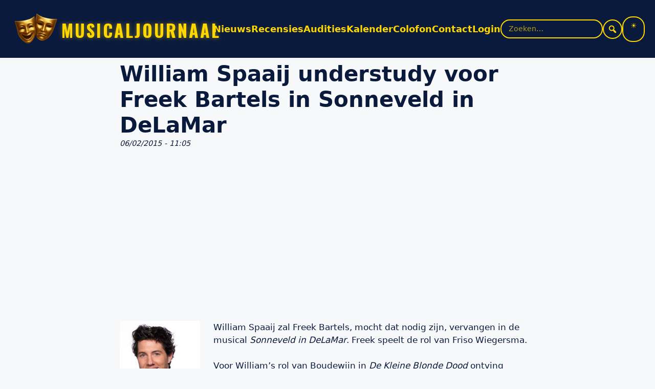

--- FILE ---
content_type: text/html; charset=UTF-8
request_url: https://www.musicaljournaal.nl/william-spaaij-understudy-voor-freek-bartels-sonneveld-delamar/
body_size: 18918
content:
<!DOCTYPE html>
<html lang="nl-NL">
<head>
<meta charset="UTF-8" />
<meta name="viewport" content="width=device-width, initial-scale=1" />
<meta name='robots' content='index, follow, max-image-preview:large, max-snippet:-1, max-video-preview:-1' />

            <script data-no-defer="1" data-ezscrex="false" data-cfasync="false" data-pagespeed-no-defer data-cookieconsent="ignore">
                var ctPublicFunctions = {"_ajax_nonce":"581fab3272","_rest_nonce":"3366ed3dd5","_ajax_url":"\/mj_nieuw\/wp-admin\/admin-ajax.php","_rest_url":"https:\/\/www.musicaljournaal.nl\/wp-json\/","data__cookies_type":"native","data__ajax_type":"rest","data__bot_detector_enabled":"0","data__frontend_data_log_enabled":1,"cookiePrefix":"","wprocket_detected":false,"host_url":"www.musicaljournaal.nl","text__ee_click_to_select":"Klik om de hele gegevens te selecteren","text__ee_original_email":"De volledige tekst is","text__ee_got_it":"Duidelijk","text__ee_blocked":"Geblokkeerd","text__ee_cannot_connect":"Kan geen verbinding maken","text__ee_cannot_decode":"Kan e-mail niet decoderen. Onbekende reden","text__ee_email_decoder":"Cleantalk e-mail decoder","text__ee_wait_for_decoding":"De magie is onderweg!","text__ee_decoding_process":"Wacht een paar seconden terwijl we de contactgegevens decoderen."}
            </script>
        
            <script data-no-defer="1" data-ezscrex="false" data-cfasync="false" data-pagespeed-no-defer data-cookieconsent="ignore">
                var ctPublic = {"_ajax_nonce":"581fab3272","settings__forms__check_internal":"0","settings__forms__check_external":"0","settings__forms__force_protection":"0","settings__forms__search_test":"0","settings__forms__wc_add_to_cart":"0","settings__data__bot_detector_enabled":"0","settings__sfw__anti_crawler":"1","blog_home":"https:\/\/www.musicaljournaal.nl\/","pixel__setting":"3","pixel__enabled":true,"pixel__url":"https:\/\/moderate8-v4.cleantalk.org\/pixel\/5a10ad3be9a8732097ee81f9f6ed36bc.gif","data__email_check_before_post":"1","data__email_check_exist_post":"0","data__cookies_type":"native","data__key_is_ok":true,"data__visible_fields_required":true,"wl_brandname":"Anti-Spam by CleanTalk","wl_brandname_short":"CleanTalk","ct_checkjs_key":"ee4948cf8c123138550492a93e76d25a17d607fc2445ff407cb18b1b91ba232a","emailEncoderPassKey":"5824dc6c09deb539a6b8583b9910cb94","bot_detector_forms_excluded":"W10=","advancedCacheExists":true,"varnishCacheExists":false,"wc_ajax_add_to_cart":false}
            </script>
        <meta name="viewport" content="width=device-width, initial-scale=1">
	<!-- This site is optimized with the Yoast SEO plugin v26.7 - https://yoast.com/wordpress/plugins/seo/ -->
	<title>William Spaaij understudy voor Freek Bartels in Sonneveld in DeLaMar</title>
	<meta name="description" content="William Spaaij zal Freek Bartels, mocht dat nodig zijn, vervangen in de musical Sonneveld in DeLaMar. Freek speelt de rol van Friso Wiegersma. Voor" />
	<link rel="canonical" href="https://www.musicaljournaal.nl/william-spaaij-understudy-voor-freek-bartels-sonneveld-delamar/" />
	<meta property="og:locale" content="nl_NL" />
	<meta property="og:type" content="article" />
	<meta property="og:title" content="William Spaaij understudy voor Freek Bartels in Sonneveld in DeLaMar" />
	<meta property="og:description" content="William Spaaij zal Freek Bartels, mocht dat nodig zijn, vervangen in de musical Sonneveld in DeLaMar. Freek speelt de rol van Friso Wiegersma. Voor" />
	<meta property="og:url" content="https://www.musicaljournaal.nl/william-spaaij-understudy-voor-freek-bartels-sonneveld-delamar/" />
	<meta property="og:site_name" content="musicaljournaal" />
	<meta property="article:publisher" content="https://www.facebook.com/musicaljournaal/" />
	<meta property="article:published_time" content="2015-02-06T10:05:44+00:00" />
	<meta property="article:modified_time" content="2015-02-06T10:08:38+00:00" />
	<meta property="og:image" content="https://www.musicaljournaal.nl/mj_nieuw/wp-content/uploads/2014/11/William-Spaaij.jpg" />
	<meta name="author" content="Frank" />
	<meta name="twitter:card" content="summary_large_image" />
	<meta name="twitter:creator" content="@musicaljournaal" />
	<meta name="twitter:site" content="@musicaljournaal" />
	<meta name="twitter:label1" content="Geschreven door" />
	<meta name="twitter:data1" content="Frank" />
	<meta name="twitter:label2" content="Geschatte leestijd" />
	<meta name="twitter:data2" content="1 minuut" />
	<script type="application/ld+json" class="yoast-schema-graph">{"@context":"https://schema.org","@graph":[{"@type":"Article","@id":"https://www.musicaljournaal.nl/william-spaaij-understudy-voor-freek-bartels-sonneveld-delamar/#article","isPartOf":{"@id":"https://www.musicaljournaal.nl/william-spaaij-understudy-voor-freek-bartels-sonneveld-delamar/"},"author":{"name":"Frank","@id":"https://www.musicaljournaal.nl/#/schema/person/8ec59bd7a09736371f34e2725ddaaed9"},"headline":"William Spaaij understudy voor Freek Bartels in Sonneveld in DeLaMar","datePublished":"2015-02-06T10:05:44+00:00","dateModified":"2015-02-06T10:08:38+00:00","mainEntityOfPage":{"@id":"https://www.musicaljournaal.nl/william-spaaij-understudy-voor-freek-bartels-sonneveld-delamar/"},"wordCount":222,"publisher":{"@id":"https://www.musicaljournaal.nl/#organization"},"image":{"@id":"https://www.musicaljournaal.nl/william-spaaij-understudy-voor-freek-bartels-sonneveld-delamar/#primaryimage"},"thumbnailUrl":"https://www.musicaljournaal.nl/mj_nieuw/wp-content/uploads/2014/11/William-Spaaij.jpg","keywords":["Freek Bartels","Sonneveld","William Spaaij"],"articleSection":["Nieuws"],"inLanguage":"nl-NL"},{"@type":"WebPage","@id":"https://www.musicaljournaal.nl/william-spaaij-understudy-voor-freek-bartels-sonneveld-delamar/","url":"https://www.musicaljournaal.nl/william-spaaij-understudy-voor-freek-bartels-sonneveld-delamar/","name":"William Spaaij understudy voor Freek Bartels in Sonneveld in DeLaMar","isPartOf":{"@id":"https://www.musicaljournaal.nl/#website"},"primaryImageOfPage":{"@id":"https://www.musicaljournaal.nl/william-spaaij-understudy-voor-freek-bartels-sonneveld-delamar/#primaryimage"},"image":{"@id":"https://www.musicaljournaal.nl/william-spaaij-understudy-voor-freek-bartels-sonneveld-delamar/#primaryimage"},"thumbnailUrl":"https://www.musicaljournaal.nl/mj_nieuw/wp-content/uploads/2014/11/William-Spaaij.jpg","datePublished":"2015-02-06T10:05:44+00:00","dateModified":"2015-02-06T10:08:38+00:00","description":"William Spaaij zal Freek Bartels, mocht dat nodig zijn, vervangen in de musical Sonneveld in DeLaMar. Freek speelt de rol van Friso Wiegersma. Voor","breadcrumb":{"@id":"https://www.musicaljournaal.nl/william-spaaij-understudy-voor-freek-bartels-sonneveld-delamar/#breadcrumb"},"inLanguage":"nl-NL","potentialAction":[{"@type":"ReadAction","target":["https://www.musicaljournaal.nl/william-spaaij-understudy-voor-freek-bartels-sonneveld-delamar/"]}]},{"@type":"ImageObject","inLanguage":"nl-NL","@id":"https://www.musicaljournaal.nl/william-spaaij-understudy-voor-freek-bartels-sonneveld-delamar/#primaryimage","url":"https://www.musicaljournaal.nl/mj_nieuw/wp-content/uploads/2014/11/William-Spaaij.jpg","contentUrl":"https://www.musicaljournaal.nl/mj_nieuw/wp-content/uploads/2014/11/William-Spaaij.jpg","width":204,"height":304},{"@type":"BreadcrumbList","@id":"https://www.musicaljournaal.nl/william-spaaij-understudy-voor-freek-bartels-sonneveld-delamar/#breadcrumb","itemListElement":[{"@type":"ListItem","position":1,"name":"Home","item":"https://www.musicaljournaal.nl/"},{"@type":"ListItem","position":2,"name":"William Spaaij understudy voor Freek Bartels in Sonneveld in DeLaMar"}]},{"@type":"WebSite","@id":"https://www.musicaljournaal.nl/#website","url":"https://www.musicaljournaal.nl/","name":"musicaljournaal","description":"Dichter bij de musical!","publisher":{"@id":"https://www.musicaljournaal.nl/#organization"},"potentialAction":[{"@type":"SearchAction","target":{"@type":"EntryPoint","urlTemplate":"https://www.musicaljournaal.nl/?s={search_term_string}"},"query-input":{"@type":"PropertyValueSpecification","valueRequired":true,"valueName":"search_term_string"}}],"inLanguage":"nl-NL"},{"@type":"Organization","@id":"https://www.musicaljournaal.nl/#organization","name":"Musicaljournaal","url":"https://www.musicaljournaal.nl/","logo":{"@type":"ImageObject","inLanguage":"nl-NL","@id":"https://www.musicaljournaal.nl/#/schema/logo/image/","url":"https://www.musicaljournaal.nl/mj_nieuw/wp-content/uploads/2025/07/Logo-MJ-2024.png","contentUrl":"https://www.musicaljournaal.nl/mj_nieuw/wp-content/uploads/2025/07/Logo-MJ-2024.png","width":625,"height":556,"caption":"Musicaljournaal"},"image":{"@id":"https://www.musicaljournaal.nl/#/schema/logo/image/"},"sameAs":["https://www.facebook.com/musicaljournaal/","https://x.com/musicaljournaal","https://instagram.com/musicaljournaal","https://www.youtube.com/user/MusicalJournaal","https://musicaljournaal.bsky.social","https://www.tiktok.com/@musicaljournaal"]},{"@type":"Person","@id":"https://www.musicaljournaal.nl/#/schema/person/8ec59bd7a09736371f34e2725ddaaed9","name":"Frank","image":{"@type":"ImageObject","inLanguage":"nl-NL","@id":"https://www.musicaljournaal.nl/#/schema/person/image/","url":"https://secure.gravatar.com/avatar/e6afae4398dce8b7e76105910863aa7c92b1c4c8ed1a40363596de47d8b73cd5?s=96&d=mm&r=g","contentUrl":"https://secure.gravatar.com/avatar/e6afae4398dce8b7e76105910863aa7c92b1c4c8ed1a40363596de47d8b73cd5?s=96&d=mm&r=g","caption":"Frank"},"description":"Hoofdredacteur www.musicaljournaal.nl","sameAs":["https://www.musicaljournaal.nl"],"url":"https://www.musicaljournaal.nl/author/frank/"}]}</script>
	<!-- / Yoast SEO plugin. -->


<link rel='dns-prefetch' href='//static.addtoany.com' />
<link rel='dns-prefetch' href='//www.googletagmanager.com' />
<link rel='dns-prefetch' href='//pagead2.googlesyndication.com' />
<link rel="alternate" type="application/rss+xml" title="musicaljournaal &raquo; feed" href="https://www.musicaljournaal.nl/feed/" />
<link rel="alternate" type="application/rss+xml" title="musicaljournaal &raquo; reacties feed" href="https://www.musicaljournaal.nl/comments/feed/" />
<link rel="alternate" type="text/calendar" title="musicaljournaal &raquo; iCal Feed" href="https://www.musicaljournaal.nl/events/?ical=1" />
<link rel="alternate" title="oEmbed (JSON)" type="application/json+oembed" href="https://www.musicaljournaal.nl/wp-json/oembed/1.0/embed?url=https%3A%2F%2Fwww.musicaljournaal.nl%2Fwilliam-spaaij-understudy-voor-freek-bartels-sonneveld-delamar%2F" />
<link rel="alternate" title="oEmbed (XML)" type="text/xml+oembed" href="https://www.musicaljournaal.nl/wp-json/oembed/1.0/embed?url=https%3A%2F%2Fwww.musicaljournaal.nl%2Fwilliam-spaaij-understudy-voor-freek-bartels-sonneveld-delamar%2F&#038;format=xml" />
<style id='wp-img-auto-sizes-contain-inline-css'>
img:is([sizes=auto i],[sizes^="auto," i]){contain-intrinsic-size:3000px 1500px}
/*# sourceURL=wp-img-auto-sizes-contain-inline-css */
</style>
<link rel='stylesheet' id='dashicons-css' href='https://www.musicaljournaal.nl/mj_nieuw/wp-includes/css/dashicons.min.css?ver=6.9' media='all' />
<link rel='stylesheet' id='wp-block-library-css' href='https://www.musicaljournaal.nl/mj_nieuw/wp-includes/css/dist/block-library/style.min.css?ver=6.9' media='all' />
<style id='global-styles-inline-css'>
:root{--wp--preset--aspect-ratio--square: 1;--wp--preset--aspect-ratio--4-3: 4/3;--wp--preset--aspect-ratio--3-4: 3/4;--wp--preset--aspect-ratio--3-2: 3/2;--wp--preset--aspect-ratio--2-3: 2/3;--wp--preset--aspect-ratio--16-9: 16/9;--wp--preset--aspect-ratio--9-16: 9/16;--wp--preset--color--black: #000000;--wp--preset--color--cyan-bluish-gray: #abb8c3;--wp--preset--color--white: #ffffff;--wp--preset--color--pale-pink: #f78da7;--wp--preset--color--vivid-red: #cf2e2e;--wp--preset--color--luminous-vivid-orange: #ff6900;--wp--preset--color--luminous-vivid-amber: #fcb900;--wp--preset--color--light-green-cyan: #7bdcb5;--wp--preset--color--vivid-green-cyan: #00d084;--wp--preset--color--pale-cyan-blue: #8ed1fc;--wp--preset--color--vivid-cyan-blue: #0693e3;--wp--preset--color--vivid-purple: #9b51e0;--wp--preset--color--contrast: var(--contrast);--wp--preset--color--contrast-2: var(--contrast-2);--wp--preset--color--contrast-3: var(--contrast-3);--wp--preset--color--base: var(--base);--wp--preset--color--base-2: var(--base-2);--wp--preset--color--base-3: var(--base-3);--wp--preset--color--accent: var(--accent);--wp--preset--gradient--vivid-cyan-blue-to-vivid-purple: linear-gradient(135deg,rgb(6,147,227) 0%,rgb(155,81,224) 100%);--wp--preset--gradient--light-green-cyan-to-vivid-green-cyan: linear-gradient(135deg,rgb(122,220,180) 0%,rgb(0,208,130) 100%);--wp--preset--gradient--luminous-vivid-amber-to-luminous-vivid-orange: linear-gradient(135deg,rgb(252,185,0) 0%,rgb(255,105,0) 100%);--wp--preset--gradient--luminous-vivid-orange-to-vivid-red: linear-gradient(135deg,rgb(255,105,0) 0%,rgb(207,46,46) 100%);--wp--preset--gradient--very-light-gray-to-cyan-bluish-gray: linear-gradient(135deg,rgb(238,238,238) 0%,rgb(169,184,195) 100%);--wp--preset--gradient--cool-to-warm-spectrum: linear-gradient(135deg,rgb(74,234,220) 0%,rgb(151,120,209) 20%,rgb(207,42,186) 40%,rgb(238,44,130) 60%,rgb(251,105,98) 80%,rgb(254,248,76) 100%);--wp--preset--gradient--blush-light-purple: linear-gradient(135deg,rgb(255,206,236) 0%,rgb(152,150,240) 100%);--wp--preset--gradient--blush-bordeaux: linear-gradient(135deg,rgb(254,205,165) 0%,rgb(254,45,45) 50%,rgb(107,0,62) 100%);--wp--preset--gradient--luminous-dusk: linear-gradient(135deg,rgb(255,203,112) 0%,rgb(199,81,192) 50%,rgb(65,88,208) 100%);--wp--preset--gradient--pale-ocean: linear-gradient(135deg,rgb(255,245,203) 0%,rgb(182,227,212) 50%,rgb(51,167,181) 100%);--wp--preset--gradient--electric-grass: linear-gradient(135deg,rgb(202,248,128) 0%,rgb(113,206,126) 100%);--wp--preset--gradient--midnight: linear-gradient(135deg,rgb(2,3,129) 0%,rgb(40,116,252) 100%);--wp--preset--font-size--small: 13px;--wp--preset--font-size--medium: 20px;--wp--preset--font-size--large: 36px;--wp--preset--font-size--x-large: 42px;--wp--preset--spacing--20: 0.44rem;--wp--preset--spacing--30: 0.67rem;--wp--preset--spacing--40: 1rem;--wp--preset--spacing--50: 1.5rem;--wp--preset--spacing--60: 2.25rem;--wp--preset--spacing--70: 3.38rem;--wp--preset--spacing--80: 5.06rem;--wp--preset--shadow--natural: 6px 6px 9px rgba(0, 0, 0, 0.2);--wp--preset--shadow--deep: 12px 12px 50px rgba(0, 0, 0, 0.4);--wp--preset--shadow--sharp: 6px 6px 0px rgba(0, 0, 0, 0.2);--wp--preset--shadow--outlined: 6px 6px 0px -3px rgb(255, 255, 255), 6px 6px rgb(0, 0, 0);--wp--preset--shadow--crisp: 6px 6px 0px rgb(0, 0, 0);}:where(.is-layout-flex){gap: 0.5em;}:where(.is-layout-grid){gap: 0.5em;}body .is-layout-flex{display: flex;}.is-layout-flex{flex-wrap: wrap;align-items: center;}.is-layout-flex > :is(*, div){margin: 0;}body .is-layout-grid{display: grid;}.is-layout-grid > :is(*, div){margin: 0;}:where(.wp-block-columns.is-layout-flex){gap: 2em;}:where(.wp-block-columns.is-layout-grid){gap: 2em;}:where(.wp-block-post-template.is-layout-flex){gap: 1.25em;}:where(.wp-block-post-template.is-layout-grid){gap: 1.25em;}.has-black-color{color: var(--wp--preset--color--black) !important;}.has-cyan-bluish-gray-color{color: var(--wp--preset--color--cyan-bluish-gray) !important;}.has-white-color{color: var(--wp--preset--color--white) !important;}.has-pale-pink-color{color: var(--wp--preset--color--pale-pink) !important;}.has-vivid-red-color{color: var(--wp--preset--color--vivid-red) !important;}.has-luminous-vivid-orange-color{color: var(--wp--preset--color--luminous-vivid-orange) !important;}.has-luminous-vivid-amber-color{color: var(--wp--preset--color--luminous-vivid-amber) !important;}.has-light-green-cyan-color{color: var(--wp--preset--color--light-green-cyan) !important;}.has-vivid-green-cyan-color{color: var(--wp--preset--color--vivid-green-cyan) !important;}.has-pale-cyan-blue-color{color: var(--wp--preset--color--pale-cyan-blue) !important;}.has-vivid-cyan-blue-color{color: var(--wp--preset--color--vivid-cyan-blue) !important;}.has-vivid-purple-color{color: var(--wp--preset--color--vivid-purple) !important;}.has-black-background-color{background-color: var(--wp--preset--color--black) !important;}.has-cyan-bluish-gray-background-color{background-color: var(--wp--preset--color--cyan-bluish-gray) !important;}.has-white-background-color{background-color: var(--wp--preset--color--white) !important;}.has-pale-pink-background-color{background-color: var(--wp--preset--color--pale-pink) !important;}.has-vivid-red-background-color{background-color: var(--wp--preset--color--vivid-red) !important;}.has-luminous-vivid-orange-background-color{background-color: var(--wp--preset--color--luminous-vivid-orange) !important;}.has-luminous-vivid-amber-background-color{background-color: var(--wp--preset--color--luminous-vivid-amber) !important;}.has-light-green-cyan-background-color{background-color: var(--wp--preset--color--light-green-cyan) !important;}.has-vivid-green-cyan-background-color{background-color: var(--wp--preset--color--vivid-green-cyan) !important;}.has-pale-cyan-blue-background-color{background-color: var(--wp--preset--color--pale-cyan-blue) !important;}.has-vivid-cyan-blue-background-color{background-color: var(--wp--preset--color--vivid-cyan-blue) !important;}.has-vivid-purple-background-color{background-color: var(--wp--preset--color--vivid-purple) !important;}.has-black-border-color{border-color: var(--wp--preset--color--black) !important;}.has-cyan-bluish-gray-border-color{border-color: var(--wp--preset--color--cyan-bluish-gray) !important;}.has-white-border-color{border-color: var(--wp--preset--color--white) !important;}.has-pale-pink-border-color{border-color: var(--wp--preset--color--pale-pink) !important;}.has-vivid-red-border-color{border-color: var(--wp--preset--color--vivid-red) !important;}.has-luminous-vivid-orange-border-color{border-color: var(--wp--preset--color--luminous-vivid-orange) !important;}.has-luminous-vivid-amber-border-color{border-color: var(--wp--preset--color--luminous-vivid-amber) !important;}.has-light-green-cyan-border-color{border-color: var(--wp--preset--color--light-green-cyan) !important;}.has-vivid-green-cyan-border-color{border-color: var(--wp--preset--color--vivid-green-cyan) !important;}.has-pale-cyan-blue-border-color{border-color: var(--wp--preset--color--pale-cyan-blue) !important;}.has-vivid-cyan-blue-border-color{border-color: var(--wp--preset--color--vivid-cyan-blue) !important;}.has-vivid-purple-border-color{border-color: var(--wp--preset--color--vivid-purple) !important;}.has-vivid-cyan-blue-to-vivid-purple-gradient-background{background: var(--wp--preset--gradient--vivid-cyan-blue-to-vivid-purple) !important;}.has-light-green-cyan-to-vivid-green-cyan-gradient-background{background: var(--wp--preset--gradient--light-green-cyan-to-vivid-green-cyan) !important;}.has-luminous-vivid-amber-to-luminous-vivid-orange-gradient-background{background: var(--wp--preset--gradient--luminous-vivid-amber-to-luminous-vivid-orange) !important;}.has-luminous-vivid-orange-to-vivid-red-gradient-background{background: var(--wp--preset--gradient--luminous-vivid-orange-to-vivid-red) !important;}.has-very-light-gray-to-cyan-bluish-gray-gradient-background{background: var(--wp--preset--gradient--very-light-gray-to-cyan-bluish-gray) !important;}.has-cool-to-warm-spectrum-gradient-background{background: var(--wp--preset--gradient--cool-to-warm-spectrum) !important;}.has-blush-light-purple-gradient-background{background: var(--wp--preset--gradient--blush-light-purple) !important;}.has-blush-bordeaux-gradient-background{background: var(--wp--preset--gradient--blush-bordeaux) !important;}.has-luminous-dusk-gradient-background{background: var(--wp--preset--gradient--luminous-dusk) !important;}.has-pale-ocean-gradient-background{background: var(--wp--preset--gradient--pale-ocean) !important;}.has-electric-grass-gradient-background{background: var(--wp--preset--gradient--electric-grass) !important;}.has-midnight-gradient-background{background: var(--wp--preset--gradient--midnight) !important;}.has-small-font-size{font-size: var(--wp--preset--font-size--small) !important;}.has-medium-font-size{font-size: var(--wp--preset--font-size--medium) !important;}.has-large-font-size{font-size: var(--wp--preset--font-size--large) !important;}.has-x-large-font-size{font-size: var(--wp--preset--font-size--x-large) !important;}
/*# sourceURL=global-styles-inline-css */
</style>

<style id='classic-theme-styles-inline-css'>
/*! This file is auto-generated */
.wp-block-button__link{color:#fff;background-color:#32373c;border-radius:9999px;box-shadow:none;text-decoration:none;padding:calc(.667em + 2px) calc(1.333em + 2px);font-size:1.125em}.wp-block-file__button{background:#32373c;color:#fff;text-decoration:none}
/*# sourceURL=/wp-includes/css/classic-themes.min.css */
</style>
<link rel='stylesheet' id='cleantalk-public-css-css' href='https://www.musicaljournaal.nl/mj_nieuw/wp-content/plugins/cleantalk-spam-protect/css/cleantalk-public.min.css?ver=6.70.1_1766175204' media='all' />
<link rel='stylesheet' id='cleantalk-email-decoder-css-css' href='https://www.musicaljournaal.nl/mj_nieuw/wp-content/plugins/cleantalk-spam-protect/css/cleantalk-email-decoder.min.css?ver=6.70.1_1766175204' media='all' />
<style id='mjt-trending-inline-css'>

        .mjt-trending{--mjt-bg:var(--mj-bg,#0A1A3C);--mjt-fg:var(--mj-fg,#fff);--mjt-accent:#FFD700;--mjt-muted:rgba(255,255,255,.65);background:linear-gradient(180deg,rgba(10,26,60,.9),rgba(10,26,60,.7));color:var(--mjt-fg);border-radius:16px;padding:14px 14px 10px;backdrop-filter:saturate(140%) blur(6px);box-shadow:0 6px 24px rgba(0,0,0,.25)}
        .mjt-trending__head{display:flex;align-items:baseline;gap:.5rem;margin-bottom:.5rem}
        .mjt-trending__title{font-weight:700;font-size:1.05rem;line-height:1.2;margin:0}
        .mjt-trending__subtitle{font-size:.85rem;color:var(--mjt-muted)}
        .mjt-trending__list{list-style:none;padding:0;margin:0;display:flex;flex-direction:column;gap:.5rem}
        .mjt-trending__item{border-radius:12px;overflow:hidden;background:rgba(255,255,255,.04);transition:transform .15s ease, background .15s ease}
        .mjt-trending__item:hover{transform:translateY(-2px);background:rgba(255,255,255,.07)}
        .mjt-trending__link{display:grid;grid-template-columns:auto 56px 1fr;gap:.75rem;align-items:center;text-decoration:none;color:inherit;padding:.55rem .6rem}
        .mjt-trending__rank{width:28px;height:28px;border-radius:999px;background:var(--mjt-accent);color:#000;display:inline-grid;place-items:center;font-weight:800;font-variant-numeric:tabular-nums}
        .mjt-trending__media img{width:56px;height:56px;object-fit:cover;border-radius:8px}
        .mjt-trending__post-title{font-weight:700;display:block}
        .mjt-trending__meta{display:block;font-size:.85rem;color:var(--mjt-muted)}
        .mjt-trending__empty{padding:.75rem;color:var(--mjt-muted)}
        @media (max-width: 480px){
          .mjt-trending__link{grid-template-columns:auto 48px 1fr}
          .mjt-trending__media img{width:48px;height:48px}
        }
/*# sourceURL=mjt-trending-inline-css */
</style>
<link rel='stylesheet' id='child-custom-css-css' href='https://www.musicaljournaal.nl/mj_nieuw/wp-content/themes/generatepress-child-musicaljournaal-v15.4/css/custom.css?ver=1767872815' media='all' />
<link rel='stylesheet' id='generate-style-css' href='https://www.musicaljournaal.nl/mj_nieuw/wp-content/themes/generatepress/assets/css/main.min.css?ver=3.6.1' media='all' />
<style id='generate-style-inline-css'>
body{background-color:var(--base-2);color:var(--contrast);}a{color:var(--accent);}a{text-decoration:underline;}.entry-title a, .site-branding a, a.button, .wp-block-button__link, .main-navigation a{text-decoration:none;}a:hover, a:focus, a:active{color:var(--contrast);}.wp-block-group__inner-container{max-width:1200px;margin-left:auto;margin-right:auto;}:root{--contrast:#222222;--contrast-2:#575760;--contrast-3:#b2b2be;--base:#f0f0f0;--base-2:#f7f8f9;--base-3:#ffffff;--accent:#1e73be;}:root .has-contrast-color{color:var(--contrast);}:root .has-contrast-background-color{background-color:var(--contrast);}:root .has-contrast-2-color{color:var(--contrast-2);}:root .has-contrast-2-background-color{background-color:var(--contrast-2);}:root .has-contrast-3-color{color:var(--contrast-3);}:root .has-contrast-3-background-color{background-color:var(--contrast-3);}:root .has-base-color{color:var(--base);}:root .has-base-background-color{background-color:var(--base);}:root .has-base-2-color{color:var(--base-2);}:root .has-base-2-background-color{background-color:var(--base-2);}:root .has-base-3-color{color:var(--base-3);}:root .has-base-3-background-color{background-color:var(--base-3);}:root .has-accent-color{color:var(--accent);}:root .has-accent-background-color{background-color:var(--accent);}.top-bar{background-color:#636363;color:#ffffff;}.top-bar a{color:#ffffff;}.top-bar a:hover{color:#303030;}.site-header{background-color:var(--base-3);}.main-title a,.main-title a:hover{color:var(--contrast);}.site-description{color:var(--contrast-2);}.mobile-menu-control-wrapper .menu-toggle,.mobile-menu-control-wrapper .menu-toggle:hover,.mobile-menu-control-wrapper .menu-toggle:focus,.has-inline-mobile-toggle #site-navigation.toggled{background-color:rgba(0, 0, 0, 0.02);}.main-navigation,.main-navigation ul ul{background-color:var(--base-3);}.main-navigation .main-nav ul li a, .main-navigation .menu-toggle, .main-navigation .menu-bar-items{color:var(--contrast);}.main-navigation .main-nav ul li:not([class*="current-menu-"]):hover > a, .main-navigation .main-nav ul li:not([class*="current-menu-"]):focus > a, .main-navigation .main-nav ul li.sfHover:not([class*="current-menu-"]) > a, .main-navigation .menu-bar-item:hover > a, .main-navigation .menu-bar-item.sfHover > a{color:var(--accent);}button.menu-toggle:hover,button.menu-toggle:focus{color:var(--contrast);}.main-navigation .main-nav ul li[class*="current-menu-"] > a{color:var(--accent);}.navigation-search input[type="search"],.navigation-search input[type="search"]:active, .navigation-search input[type="search"]:focus, .main-navigation .main-nav ul li.search-item.active > a, .main-navigation .menu-bar-items .search-item.active > a{color:var(--accent);}.main-navigation ul ul{background-color:var(--base);}.separate-containers .inside-article, .separate-containers .comments-area, .separate-containers .page-header, .one-container .container, .separate-containers .paging-navigation, .inside-page-header{background-color:var(--base-3);}.entry-title a{color:var(--contrast);}.entry-title a:hover{color:var(--contrast-2);}.entry-meta{color:var(--contrast-2);}.sidebar .widget{background-color:var(--base-3);}.footer-widgets{background-color:var(--base-3);}.site-info{background-color:var(--base-3);}input[type="text"],input[type="email"],input[type="url"],input[type="password"],input[type="search"],input[type="tel"],input[type="number"],textarea,select{color:var(--contrast);background-color:var(--base-2);border-color:var(--base);}input[type="text"]:focus,input[type="email"]:focus,input[type="url"]:focus,input[type="password"]:focus,input[type="search"]:focus,input[type="tel"]:focus,input[type="number"]:focus,textarea:focus,select:focus{color:var(--contrast);background-color:var(--base-2);border-color:var(--contrast-3);}button,html input[type="button"],input[type="reset"],input[type="submit"],a.button,a.wp-block-button__link:not(.has-background){color:#ffffff;background-color:#55555e;}button:hover,html input[type="button"]:hover,input[type="reset"]:hover,input[type="submit"]:hover,a.button:hover,button:focus,html input[type="button"]:focus,input[type="reset"]:focus,input[type="submit"]:focus,a.button:focus,a.wp-block-button__link:not(.has-background):active,a.wp-block-button__link:not(.has-background):focus,a.wp-block-button__link:not(.has-background):hover{color:#ffffff;background-color:#3f4047;}a.generate-back-to-top{background-color:rgba( 0,0,0,0.4 );color:#ffffff;}a.generate-back-to-top:hover,a.generate-back-to-top:focus{background-color:rgba( 0,0,0,0.6 );color:#ffffff;}:root{--gp-search-modal-bg-color:var(--base-3);--gp-search-modal-text-color:var(--contrast);--gp-search-modal-overlay-bg-color:rgba(0,0,0,0.2);}@media (max-width:768px){.main-navigation .menu-bar-item:hover > a, .main-navigation .menu-bar-item.sfHover > a{background:none;color:var(--contrast);}}.nav-below-header .main-navigation .inside-navigation.grid-container, .nav-above-header .main-navigation .inside-navigation.grid-container{padding:0px 20px 0px 20px;}.site-main .wp-block-group__inner-container{padding:40px;}.separate-containers .paging-navigation{padding-top:20px;padding-bottom:20px;}.entry-content .alignwide, body:not(.no-sidebar) .entry-content .alignfull{margin-left:-40px;width:calc(100% + 80px);max-width:calc(100% + 80px);}.rtl .menu-item-has-children .dropdown-menu-toggle{padding-left:20px;}.rtl .main-navigation .main-nav ul li.menu-item-has-children > a{padding-right:20px;}@media (max-width:768px){.separate-containers .inside-article, .separate-containers .comments-area, .separate-containers .page-header, .separate-containers .paging-navigation, .one-container .site-content, .inside-page-header{padding:30px;}.site-main .wp-block-group__inner-container{padding:30px;}.inside-top-bar{padding-right:30px;padding-left:30px;}.inside-header{padding-right:30px;padding-left:30px;}.widget-area .widget{padding-top:30px;padding-right:30px;padding-bottom:30px;padding-left:30px;}.footer-widgets-container{padding-top:30px;padding-right:30px;padding-bottom:30px;padding-left:30px;}.inside-site-info{padding-right:30px;padding-left:30px;}.entry-content .alignwide, body:not(.no-sidebar) .entry-content .alignfull{margin-left:-30px;width:calc(100% + 60px);max-width:calc(100% + 60px);}.one-container .site-main .paging-navigation{margin-bottom:20px;}}/* End cached CSS */.is-right-sidebar{width:30%;}.is-left-sidebar{width:30%;}.site-content .content-area{width:100%;}@media (max-width:768px){.main-navigation .menu-toggle,.sidebar-nav-mobile:not(#sticky-placeholder){display:block;}.main-navigation ul,.gen-sidebar-nav,.main-navigation:not(.slideout-navigation):not(.toggled) .main-nav > ul,.has-inline-mobile-toggle #site-navigation .inside-navigation > *:not(.navigation-search):not(.main-nav){display:none;}.nav-align-right .inside-navigation,.nav-align-center .inside-navigation{justify-content:space-between;}.has-inline-mobile-toggle .mobile-menu-control-wrapper{display:flex;flex-wrap:wrap;}.has-inline-mobile-toggle .inside-header{flex-direction:row;text-align:left;flex-wrap:wrap;}.has-inline-mobile-toggle .header-widget,.has-inline-mobile-toggle #site-navigation{flex-basis:100%;}.nav-float-left .has-inline-mobile-toggle #site-navigation{order:10;}}
/*# sourceURL=generate-style-inline-css */
</style>
<link rel='stylesheet' id='generate-child-css' href='https://www.musicaljournaal.nl/mj_nieuw/wp-content/themes/generatepress-child-musicaljournaal-v15.4/style.css?ver=1754747382' media='all' />
<link rel='stylesheet' id='slb_core-css' href='https://www.musicaljournaal.nl/mj_nieuw/wp-content/plugins/simple-lightbox/client/css/app.css?ver=2.9.4' media='all' />
<link rel='stylesheet' id='addtoany-css' href='https://www.musicaljournaal.nl/mj_nieuw/wp-content/plugins/add-to-any/addtoany.min.css?ver=1.16' media='all' />
<script id="addtoany-core-js-before">
window.a2a_config=window.a2a_config||{};a2a_config.callbacks=[];a2a_config.overlays=[];a2a_config.templates={};a2a_localize = {
	Share: "Delen",
	Save: "Opslaan",
	Subscribe: "Inschrijven",
	Email: "E-mail",
	Bookmark: "Bookmark",
	ShowAll: "Alles weergeven",
	ShowLess: "Niet alles weergeven",
	FindServices: "Vind dienst(en)",
	FindAnyServiceToAddTo: "Vind direct een dienst om aan toe te voegen",
	PoweredBy: "Mede mogelijk gemaakt door",
	ShareViaEmail: "Delen per e-mail",
	SubscribeViaEmail: "Abonneren via e-mail",
	BookmarkInYourBrowser: "Bookmark in je browser",
	BookmarkInstructions: "Druk op Ctrl+D of \u2318+D om deze pagina te bookmarken",
	AddToYourFavorites: "Voeg aan je favorieten toe",
	SendFromWebOrProgram: "Stuur vanuit elk e-mailadres of e-mail programma",
	EmailProgram: "E-mail programma",
	More: "Meer&#8230;",
	ThanksForSharing: "Bedankt voor het delen!",
	ThanksForFollowing: "Dank voor het volgen!"
};

a2a_config.callbacks.push({ready:function(){document.querySelectorAll(".a2a_s_undefined").forEach(function(emptyIcon){emptyIcon.parentElement.style.display="none";})}});

//# sourceURL=addtoany-core-js-before
</script>
<script defer src="https://static.addtoany.com/menu/page.js" id="addtoany-core-js"></script>
<script src="https://www.musicaljournaal.nl/mj_nieuw/wp-includes/js/jquery/jquery.min.js?ver=3.7.1" id="jquery-core-js"></script>
<script src="https://www.musicaljournaal.nl/mj_nieuw/wp-includes/js/jquery/jquery-migrate.min.js?ver=3.4.1" id="jquery-migrate-js"></script>
<script defer src="https://www.musicaljournaal.nl/mj_nieuw/wp-content/plugins/add-to-any/addtoany.min.js?ver=1.1" id="addtoany-jquery-js"></script>
<script src="https://www.musicaljournaal.nl/mj_nieuw/wp-content/plugins/cleantalk-spam-protect/js/apbct-public-bundle_gathering.min.js?ver=6.70.1_1766175204" id="apbct-public-bundle_gathering.min-js-js"></script>

<!-- Google tag (gtag.js) snippet toegevoegd door Site Kit -->
<!-- Google Analytics snippet toegevoegd door Site Kit -->
<script src="https://www.googletagmanager.com/gtag/js?id=GT-PHRGVP6" id="google_gtagjs-js" async></script>
<script id="google_gtagjs-js-after">
window.dataLayer = window.dataLayer || [];function gtag(){dataLayer.push(arguments);}
gtag("set","linker",{"domains":["www.musicaljournaal.nl"]});
gtag("js", new Date());
gtag("set", "developer_id.dZTNiMT", true);
gtag("config", "GT-PHRGVP6");
//# sourceURL=google_gtagjs-js-after
</script>
<link rel="https://api.w.org/" href="https://www.musicaljournaal.nl/wp-json/" /><link rel="alternate" title="JSON" type="application/json" href="https://www.musicaljournaal.nl/wp-json/wp/v2/posts/15660" /><link rel="EditURI" type="application/rsd+xml" title="RSD" href="https://www.musicaljournaal.nl/mj_nieuw/xmlrpc.php?rsd" />
<link rel='shortlink' href='https://www.musicaljournaal.nl/?p=15660' />
<meta name="generator" content="Site Kit by Google 1.170.0" /><meta name="tec-api-version" content="v1"><meta name="tec-api-origin" content="https://www.musicaljournaal.nl"><link rel="alternate" href="https://www.musicaljournaal.nl/wp-json/tribe/events/v1/" />			<style type="text/css" media="screen">
				/**
				 * Plugin Name: Subtitles
				 * Plugin URI: http://wordpress.org/plugins/subtitles/
				 * Description: Easily add subtitles into your WordPress posts, pages, custom post types, and themes.
				 * Author: We Cobble
				 * Author URI: https://wecobble.com/
				 * Version: 2.2.0
				 * License: GNU General Public License v2 or later
				 * License URI: http://www.gnu.org/licenses/gpl-2.0.html
				 */

				/**
				 * Be explicit about this styling only applying to spans,
				 * since that's the default markup that's returned by
				 * Subtitles. If a developer overrides the default subtitles
				 * markup with another element or class, we don't want to stomp
				 * on that.
				 *
				 * @since 1.0.0
				 */
				span.entry-subtitle {
					display: block; /* Put subtitles on their own line by default. */
					font-size: 0.53333333333333em; /* Sensible scaling. It's assumed that post titles will be wrapped in heading tags. */
				}
				/**
				 * If subtitles are shown in comment areas, we'll hide them by default.
				 *
				 * @since 1.0.5
				 */
				#comments .comments-title span.entry-subtitle {
					display: none;
				}
			</style><style>.single .entry-title{ text-align:left !important; }</style>
<!-- Google AdSense meta tags toegevoegd door Site Kit -->
<meta name="google-adsense-platform-account" content="ca-host-pub-2644536267352236">
<meta name="google-adsense-platform-domain" content="sitekit.withgoogle.com">
<!-- Einde Google AdSense meta tags toegevoegd door Site Kit -->

<!-- Google AdSense snippet toegevoegd door Site Kit -->
<script async src="https://pagead2.googlesyndication.com/pagead/js/adsbygoogle.js?client=ca-pub-1774374380438458&amp;host=ca-host-pub-2644536267352236" crossorigin="anonymous"></script>

<!-- Einde Google AdSense snippet toegevoegd door Site Kit -->
<style id="mj-hide-gp-search" media="all">
        .main-navigation .menu-bar-items,
        .main-navigation .menu-bar-item,
        .main-navigation .menu-bar-item.search-item,
        .main-navigation .search-item,
        .main-navigation .navigation-search,
        .main-navigation .search-form,
        .main-navigation [class*="search"] { display:none !important; }
    </style><link rel="icon" href="https://www.musicaljournaal.nl/mj_nieuw/wp-content/uploads/2025/09/cropped-Logo-2025-01-masks-only-favicon-1-32x32.png" sizes="32x32" />
<link rel="icon" href="https://www.musicaljournaal.nl/mj_nieuw/wp-content/uploads/2025/09/cropped-Logo-2025-01-masks-only-favicon-1-192x192.png" sizes="192x192" />
<link rel="apple-touch-icon" href="https://www.musicaljournaal.nl/mj_nieuw/wp-content/uploads/2025/09/cropped-Logo-2025-01-masks-only-favicon-1-180x180.png" />
<meta name="msapplication-TileImage" content="https://www.musicaljournaal.nl/mj_nieuw/wp-content/uploads/2025/09/cropped-Logo-2025-01-masks-only-favicon-1-270x270.png" />
<style id="mj-hr-color-fix">
/* LIGHT MODE (alles dat NIET expliciet dark is) → donkerblauw */
html:not([data-theme="dark"]) .single .entry-content hr,
html:not([data-theme="dark"]) .single-post .entry-content hr,
html:not([data-theme="dark"]) .single .single-content hr,
html:not([data-theme="dark"]) .single-post .single-content hr,
html:not([data-theme="dark"]) .single .entry-content .wp-block-separator,
html:not([data-theme="dark"]) .single-post .entry-content .wp-block-separator,
html:not([data-theme="dark"]) .single .single-content .wp-block-separator,
html:not([data-theme="dark"]) .single-post .single-content .wp-block-separator {
  border: none !important;
  border-top: 2px solid #0A1A3C !important;  /* donkerblauw */
  background-color: #0A1A3C !important;
  background-image: none !important;
  color: #0A1A3C !important;                 /* voor currentColor-varianten */
  height: 2px !important;
  opacity: 1 !important;
  margin: 2rem 0 !important;
  box-sizing: content-box !important;
  width: 100% !important;                    /* wide-varianten volledig breed */
}

/* DARK MODE (site gebruikt data-theme="dark") → goud */
html[data-theme="dark"] .single .entry-content hr,
html[data-theme="dark"] .single-post .entry-content hr,
html[data-theme="dark"] .single .single-content hr,
html[data-theme="dark"] .single-post .single-content hr,
html[data-theme="dark"] .single .entry-content .wp-block-separator,
html[data-theme="dark"] .single-post .entry-content .wp-block-separator,
html[data-theme="dark"] .single .single-content .wp-block-separator,
html[data-theme="dark"] .single-post .single-content .wp-block-separator {
  border: none !important;
  border-top: 2px solid #FFD700 !important;  /* goud */
  background-color: #FFD700 !important;
  background-image: none !important;
  color: #FFD700 !important;
  height: 2px !important;
  opacity: 1 !important;
  margin: 2rem 0 !important;
  box-sizing: content-box !important;
  width: 100% !important;
}

/* Gutenberg “dots” variant (•••) in juiste kleur */
html:not([data-theme="dark"]) .single .entry-content .wp-block-separator.is-style-dots,
html:not([data-theme="dark"]) .single-post .entry-content .wp-block-separator.is-style-dots {
  border: 0 !important; height: auto !important; background: none !important; opacity: 1 !important;
}
html:not([data-theme="dark"]) .single .entry-content .wp-block-separator.is-style-dots::before,
html:not([data-theme="dark"]) .single-post .entry-content .wp-block-separator.is-style-dots::before {
  color: #0A1A3C !important; /* donkerblauw */
}

html[data-theme="dark"] .single .entry-content .wp-block-separator.is-style-dots,
html[data-theme="dark"] .single-post .entry-content .wp-block-separator.is-style-dots {
  border: 0 !important; height: auto !important; background: none !important; opacity: 1 !important;
}
html[data-theme="dark"] .single .entry-content .wp-block-separator.is-style-dots::before,
html[data-theme="dark"] .single-post .entry-content .wp-block-separator.is-style-dots::before {
  color: #FFD700 !important; /* goud */
}
</style>
    <style id="mj-menu-gold-inline" media="all">
      :root{
        --navigation-text-color:#FFD700 !important;
        --navigation-text-hover-color:#FFE766 !important;
        --navigation-submenu-text-color:#FFD700 !important;
        --navigation-submenu-hover-text-color:#FFE766 !important;
        --menu-item-text-color:#FFD700 !important;
        --menu-item-hover-text-color:#FFE766 !important;
        --submenu-item-text-color:#FFD700 !important;
        --submenu-item-hover-text-color:#FFE766 !important;
        --contrast:#FFD700 !important;
        --contrast-2:#FFD700 !important;
      }
      header.site-header nav.main-navigation .main-nav > ul#primary-menu > li > a,
      header.site-header nav.main-navigation .nav-menu > li > a,
      #site-navigation .main-nav > ul#primary-menu > li > a,
      #site-navigation .nav-menu > li > a {
        color:#FFD700 !important; text-decoration:none; transition: color .2s ease, filter .2s ease;
      }
      header.site-header nav.main-navigation .main-nav > ul#primary-menu > li > a:hover,
      header.site-header nav.main-navigation .nav-menu > li > a:hover,
      #site-navigation .main-nav > ul#primary-menu > li > a:hover,
      #site-navigation .nav-menu > li > a:hover,
      header.site-header nav.main-navigation .main-nav > ul#primary-menu > li > a:focus,
      header.site-header nav.main-navigation .nav-menu > li > a:focus,
      #site-navigation .main-nav > ul#primary-menu > li > a:focus,
      #site-navigation .nav-menu > li > a:focus {
        color:#FFE766 !important; text-decoration:none; filter:brightness(1.07);
      }
      #primary-menu > li.current-menu-item > a,
      #primary-menu > li.current_page_item > a { color:#FFD700 !important; text-decoration:none; }
      #primary-menu .sub-menu li > a { color:#FFD700 !important; }
      #primary-menu .sub-menu li > a:hover,
      #primary-menu .sub-menu li > a:focus { color:#FFE766 !important; background:rgba(255,255,255,.06); }
      html[data-theme="dark"] header.site-header nav.main-navigation .nav-menu > li > a { color:#FFD700 !important; }
      html[data-theme="dark"] header.site-header nav.main-navigation .nav-menu > li > a:hover { color:#FFE766 !important; }
    </style>
        <style id="mj-toggle-style" media="all">
      #dark-light-toggle, .btn-toggle {
        background-color:#0A1A3C !important;
        border:2px solid #FFD700 !important;
        color:#FFD700 !important;
        border-radius:20px !important;
      }
      #dark-light-toggle:hover, .btn-toggle:hover { filter:brightness(1.05); }
    </style>
        <style id="mj-like-buttons-final" media="all">
      /* Container */
      .mj-like-wrapper{
        margin-top:1.5em;
        padding-top:.7em;
        border-top:1px solid rgba(255,215,0,.30);
        display:flex; flex-wrap:wrap; align-items:center; gap:12px;
        font-size:.95em;
      }

      /* Knoppen (extra specificiteit + !important zodat niets dit overschrijft) */
      .mj-like-wrapper .mj-like-btn,
      .mj-like-wrapper a.mj-fav-btn,
      .mj-like-wrapper .mj-clear-favs{
        background:transparent !important;                 /* geen grijze bg */
        border:1px solid #0A1326 !important;              /* light: donkerblauw */
        color:inherit !important;
        padding:6px 14px; border-radius:999px;
        font-size:.9em; line-height:1;
        display:inline-flex; align-items:center; gap:6px;
        cursor:pointer; text-decoration:none !important;  /* nooit underline */
        transition:border-color .25s, box-shadow .25s, transform .2s;
      }

      /* Dark mode: GOUD (meerdere selectors) */
      @media (prefers-color-scheme: dark){
        .mj-like-wrapper .mj-like-btn,
        .mj-like-wrapper a.mj-fav-btn,
        .mj-like-wrapper .mj-clear-favs{ border-color:#FFD700 !important; }
      }
      body.dark-mode .mj-like-wrapper .mj-like-btn,
      body.dark-mode .mj-like-wrapper a.mj-fav-btn,
      html.dark-mode .mj-like-wrapper .mj-like-btn,
      html.dark-mode .mj-like-wrapper a.mj-fav-btn,
      html[data-theme="dark"] .mj-like-wrapper .mj-like-btn,
      html[data-theme="dark"] .mj-like-wrapper a.mj-fav-btn{
        border-color:#FFD700 !important;
      }

      /* Hover: rand/glow (bg blijft transparant) */
      .mj-like-wrapper .mj-like-btn:hover,
      .mj-like-wrapper a.mj-fav-btn:hover,
      .mj-like-wrapper .mj-clear-favs:hover{
        border-color:#FFD700 !important;
        box-shadow:0 0 6px rgba(255,215,0,.6), 0 0 12px rgba(255,215,0,.35);
        transform:translateY(-1px);
      }

      /* Hartje altijd goud; active iets meer glow */
      .mj-like-wrapper .mj-heart{
        fill:#FFD700 !important;
        filter:drop-shadow(0 0 4px rgba(255,215,0,.6));
        transition:all .3s;
      }
      .mj-like-wrapper .mj-like-btn.is-active .mj-heart,
      .mj-like-wrapper .mj-like-btn[aria-pressed="true"] .mj-heart{
        filter:drop-shadow(0 0 8px rgba(255,215,0,.9));
      }

      /* Links binnen wrapper nooit underline */
      .mj-like-wrapper a{ text-decoration:none !important; }
    </style>
  </head>

<body data-rsssl=1 class="wp-singular post-template-default single single-post postid-15660 single-format-standard wp-custom-logo wp-embed-responsive wp-theme-generatepress wp-child-theme-generatepress-child-musicaljournaal-v154 tribe-no-js no-sidebar nav-float-right one-container header-aligned-left dropdown-hover">

<!DOCTYPE html>
<html lang="nl-NL" data-theme="light">
<head>
    <meta charset="UTF-8">
    <meta name="viewport" content="width=device-width, initial-scale=1.0">
    <link href="https://fonts.googleapis.com/css2?family=Oswald:wght@700&display=swap" rel="stylesheet">
    <link rel="stylesheet" href="https://cdnjs.cloudflare.com/ajax/libs/font-awesome/6.5.1/css/all.min.css">
    <meta name='robots' content='index, follow, max-image-preview:large, max-snippet:-1, max-video-preview:-1' />

            <script data-no-defer="1" data-ezscrex="false" data-cfasync="false" data-pagespeed-no-defer data-cookieconsent="ignore">
                var ctPublicFunctions = {"_ajax_nonce":"581fab3272","_rest_nonce":"3366ed3dd5","_ajax_url":"\/mj_nieuw\/wp-admin\/admin-ajax.php","_rest_url":"https:\/\/www.musicaljournaal.nl\/wp-json\/","data__cookies_type":"native","data__ajax_type":"rest","data__bot_detector_enabled":"0","data__frontend_data_log_enabled":1,"cookiePrefix":"","wprocket_detected":false,"host_url":"www.musicaljournaal.nl","text__ee_click_to_select":"Klik om de hele gegevens te selecteren","text__ee_original_email":"De volledige tekst is","text__ee_got_it":"Duidelijk","text__ee_blocked":"Geblokkeerd","text__ee_cannot_connect":"Kan geen verbinding maken","text__ee_cannot_decode":"Kan e-mail niet decoderen. Onbekende reden","text__ee_email_decoder":"Cleantalk e-mail decoder","text__ee_wait_for_decoding":"De magie is onderweg!","text__ee_decoding_process":"Wacht een paar seconden terwijl we de contactgegevens decoderen."}
            </script>
        
            <script data-no-defer="1" data-ezscrex="false" data-cfasync="false" data-pagespeed-no-defer data-cookieconsent="ignore">
                var ctPublic = {"_ajax_nonce":"581fab3272","settings__forms__check_internal":"0","settings__forms__check_external":"0","settings__forms__force_protection":"0","settings__forms__search_test":"0","settings__forms__wc_add_to_cart":"0","settings__data__bot_detector_enabled":"0","settings__sfw__anti_crawler":"1","blog_home":"https:\/\/www.musicaljournaal.nl\/","pixel__setting":"3","pixel__enabled":true,"pixel__url":"https:\/\/moderate8-v4.cleantalk.org\/pixel\/5a10ad3be9a8732097ee81f9f6ed36bc.gif","data__email_check_before_post":"1","data__email_check_exist_post":"0","data__cookies_type":"native","data__key_is_ok":true,"data__visible_fields_required":true,"wl_brandname":"Anti-Spam by CleanTalk","wl_brandname_short":"CleanTalk","ct_checkjs_key":"ee4948cf8c123138550492a93e76d25a17d607fc2445ff407cb18b1b91ba232a","emailEncoderPassKey":"5824dc6c09deb539a6b8583b9910cb94","bot_detector_forms_excluded":"W10=","advancedCacheExists":true,"varnishCacheExists":false,"wc_ajax_add_to_cart":false}
            </script>
        <meta name="viewport" content="width=device-width, initial-scale=1">
	<!-- This site is optimized with the Yoast SEO plugin v26.7 - https://yoast.com/wordpress/plugins/seo/ -->
	<title>William Spaaij understudy voor Freek Bartels in Sonneveld in DeLaMar</title>
	<meta name="description" content="William Spaaij zal Freek Bartels, mocht dat nodig zijn, vervangen in de musical Sonneveld in DeLaMar. Freek speelt de rol van Friso Wiegersma. Voor" />
	<link rel="canonical" href="https://www.musicaljournaal.nl/william-spaaij-understudy-voor-freek-bartels-sonneveld-delamar/" />
	<meta property="og:locale" content="nl_NL" />
	<meta property="og:type" content="article" />
	<meta property="og:title" content="William Spaaij understudy voor Freek Bartels in Sonneveld in DeLaMar" />
	<meta property="og:description" content="William Spaaij zal Freek Bartels, mocht dat nodig zijn, vervangen in de musical Sonneveld in DeLaMar. Freek speelt de rol van Friso Wiegersma. Voor" />
	<meta property="og:url" content="https://www.musicaljournaal.nl/william-spaaij-understudy-voor-freek-bartels-sonneveld-delamar/" />
	<meta property="og:site_name" content="musicaljournaal" />
	<meta property="article:publisher" content="https://www.facebook.com/musicaljournaal/" />
	<meta property="article:published_time" content="2015-02-06T10:05:44+00:00" />
	<meta property="article:modified_time" content="2015-02-06T10:08:38+00:00" />
	<meta property="og:image" content="https://www.musicaljournaal.nl/mj_nieuw/wp-content/uploads/2014/11/William-Spaaij.jpg" />
	<meta name="author" content="Frank" />
	<meta name="twitter:card" content="summary_large_image" />
	<meta name="twitter:creator" content="@musicaljournaal" />
	<meta name="twitter:site" content="@musicaljournaal" />
	<meta name="twitter:label1" content="Geschreven door" />
	<meta name="twitter:data1" content="Frank" />
	<meta name="twitter:label2" content="Geschatte leestijd" />
	<meta name="twitter:data2" content="1 minuut" />
	<script type="application/ld+json" class="yoast-schema-graph">{"@context":"https://schema.org","@graph":[{"@type":"Article","@id":"https://www.musicaljournaal.nl/william-spaaij-understudy-voor-freek-bartels-sonneveld-delamar/#article","isPartOf":{"@id":"https://www.musicaljournaal.nl/william-spaaij-understudy-voor-freek-bartels-sonneveld-delamar/"},"author":{"name":"Frank","@id":"https://www.musicaljournaal.nl/#/schema/person/8ec59bd7a09736371f34e2725ddaaed9"},"headline":"William Spaaij understudy voor Freek Bartels in Sonneveld in DeLaMar","datePublished":"2015-02-06T10:05:44+00:00","dateModified":"2015-02-06T10:08:38+00:00","mainEntityOfPage":{"@id":"https://www.musicaljournaal.nl/william-spaaij-understudy-voor-freek-bartels-sonneveld-delamar/"},"wordCount":222,"publisher":{"@id":"https://www.musicaljournaal.nl/#organization"},"image":{"@id":"https://www.musicaljournaal.nl/william-spaaij-understudy-voor-freek-bartels-sonneveld-delamar/#primaryimage"},"thumbnailUrl":"https://www.musicaljournaal.nl/mj_nieuw/wp-content/uploads/2014/11/William-Spaaij.jpg","keywords":["Freek Bartels","Sonneveld","William Spaaij"],"articleSection":["Nieuws"],"inLanguage":"nl-NL"},{"@type":"WebPage","@id":"https://www.musicaljournaal.nl/william-spaaij-understudy-voor-freek-bartels-sonneveld-delamar/","url":"https://www.musicaljournaal.nl/william-spaaij-understudy-voor-freek-bartels-sonneveld-delamar/","name":"William Spaaij understudy voor Freek Bartels in Sonneveld in DeLaMar","isPartOf":{"@id":"https://www.musicaljournaal.nl/#website"},"primaryImageOfPage":{"@id":"https://www.musicaljournaal.nl/william-spaaij-understudy-voor-freek-bartels-sonneveld-delamar/#primaryimage"},"image":{"@id":"https://www.musicaljournaal.nl/william-spaaij-understudy-voor-freek-bartels-sonneveld-delamar/#primaryimage"},"thumbnailUrl":"https://www.musicaljournaal.nl/mj_nieuw/wp-content/uploads/2014/11/William-Spaaij.jpg","datePublished":"2015-02-06T10:05:44+00:00","dateModified":"2015-02-06T10:08:38+00:00","description":"William Spaaij zal Freek Bartels, mocht dat nodig zijn, vervangen in de musical Sonneveld in DeLaMar. Freek speelt de rol van Friso Wiegersma. Voor","breadcrumb":{"@id":"https://www.musicaljournaal.nl/william-spaaij-understudy-voor-freek-bartels-sonneveld-delamar/#breadcrumb"},"inLanguage":"nl-NL","potentialAction":[{"@type":"ReadAction","target":["https://www.musicaljournaal.nl/william-spaaij-understudy-voor-freek-bartels-sonneveld-delamar/"]}]},{"@type":"ImageObject","inLanguage":"nl-NL","@id":"https://www.musicaljournaal.nl/william-spaaij-understudy-voor-freek-bartels-sonneveld-delamar/#primaryimage","url":"https://www.musicaljournaal.nl/mj_nieuw/wp-content/uploads/2014/11/William-Spaaij.jpg","contentUrl":"https://www.musicaljournaal.nl/mj_nieuw/wp-content/uploads/2014/11/William-Spaaij.jpg","width":204,"height":304},{"@type":"BreadcrumbList","@id":"https://www.musicaljournaal.nl/william-spaaij-understudy-voor-freek-bartels-sonneveld-delamar/#breadcrumb","itemListElement":[{"@type":"ListItem","position":1,"name":"Home","item":"https://www.musicaljournaal.nl/"},{"@type":"ListItem","position":2,"name":"William Spaaij understudy voor Freek Bartels in Sonneveld in DeLaMar"}]},{"@type":"WebSite","@id":"https://www.musicaljournaal.nl/#website","url":"https://www.musicaljournaal.nl/","name":"musicaljournaal","description":"Dichter bij de musical!","publisher":{"@id":"https://www.musicaljournaal.nl/#organization"},"potentialAction":[{"@type":"SearchAction","target":{"@type":"EntryPoint","urlTemplate":"https://www.musicaljournaal.nl/?s={search_term_string}"},"query-input":{"@type":"PropertyValueSpecification","valueRequired":true,"valueName":"search_term_string"}}],"inLanguage":"nl-NL"},{"@type":"Organization","@id":"https://www.musicaljournaal.nl/#organization","name":"Musicaljournaal","url":"https://www.musicaljournaal.nl/","logo":{"@type":"ImageObject","inLanguage":"nl-NL","@id":"https://www.musicaljournaal.nl/#/schema/logo/image/","url":"https://www.musicaljournaal.nl/mj_nieuw/wp-content/uploads/2025/07/Logo-MJ-2024.png","contentUrl":"https://www.musicaljournaal.nl/mj_nieuw/wp-content/uploads/2025/07/Logo-MJ-2024.png","width":625,"height":556,"caption":"Musicaljournaal"},"image":{"@id":"https://www.musicaljournaal.nl/#/schema/logo/image/"},"sameAs":["https://www.facebook.com/musicaljournaal/","https://x.com/musicaljournaal","https://instagram.com/musicaljournaal","https://www.youtube.com/user/MusicalJournaal","https://musicaljournaal.bsky.social","https://www.tiktok.com/@musicaljournaal"]},{"@type":"Person","@id":"https://www.musicaljournaal.nl/#/schema/person/8ec59bd7a09736371f34e2725ddaaed9","name":"Frank","image":{"@type":"ImageObject","inLanguage":"nl-NL","@id":"https://www.musicaljournaal.nl/#/schema/person/image/","url":"https://secure.gravatar.com/avatar/e6afae4398dce8b7e76105910863aa7c92b1c4c8ed1a40363596de47d8b73cd5?s=96&d=mm&r=g","contentUrl":"https://secure.gravatar.com/avatar/e6afae4398dce8b7e76105910863aa7c92b1c4c8ed1a40363596de47d8b73cd5?s=96&d=mm&r=g","caption":"Frank"},"description":"Hoofdredacteur www.musicaljournaal.nl","sameAs":["https://www.musicaljournaal.nl"],"url":"https://www.musicaljournaal.nl/author/frank/"}]}</script>
	<!-- / Yoast SEO plugin. -->


<link rel='dns-prefetch' href='//static.addtoany.com' />
<link rel='dns-prefetch' href='//www.googletagmanager.com' />
<link rel='dns-prefetch' href='//pagead2.googlesyndication.com' />
<link rel="alternate" type="application/rss+xml" title="musicaljournaal &raquo; feed" href="https://www.musicaljournaal.nl/feed/" />
<link rel="alternate" type="application/rss+xml" title="musicaljournaal &raquo; reacties feed" href="https://www.musicaljournaal.nl/comments/feed/" />
<link rel="alternate" type="text/calendar" title="musicaljournaal &raquo; iCal Feed" href="https://www.musicaljournaal.nl/events/?ical=1" />
<link rel="https://api.w.org/" href="https://www.musicaljournaal.nl/wp-json/" /><link rel="alternate" title="JSON" type="application/json" href="https://www.musicaljournaal.nl/wp-json/wp/v2/posts/15660" /><link rel="EditURI" type="application/rsd+xml" title="RSD" href="https://www.musicaljournaal.nl/mj_nieuw/xmlrpc.php?rsd" />
<link rel='shortlink' href='https://www.musicaljournaal.nl/?p=15660' />
<meta name="generator" content="Site Kit by Google 1.170.0" /><meta name="tec-api-version" content="v1"><meta name="tec-api-origin" content="https://www.musicaljournaal.nl"><link rel="alternate" href="https://www.musicaljournaal.nl/wp-json/tribe/events/v1/" />			<style type="text/css" media="screen">
				/**
				 * Plugin Name: Subtitles
				 * Plugin URI: http://wordpress.org/plugins/subtitles/
				 * Description: Easily add subtitles into your WordPress posts, pages, custom post types, and themes.
				 * Author: We Cobble
				 * Author URI: https://wecobble.com/
				 * Version: 2.2.0
				 * License: GNU General Public License v2 or later
				 * License URI: http://www.gnu.org/licenses/gpl-2.0.html
				 */

				/**
				 * Be explicit about this styling only applying to spans,
				 * since that's the default markup that's returned by
				 * Subtitles. If a developer overrides the default subtitles
				 * markup with another element or class, we don't want to stomp
				 * on that.
				 *
				 * @since 1.0.0
				 */
				span.entry-subtitle {
					display: block; /* Put subtitles on their own line by default. */
					font-size: 0.53333333333333em; /* Sensible scaling. It's assumed that post titles will be wrapped in heading tags. */
				}
				/**
				 * If subtitles are shown in comment areas, we'll hide them by default.
				 *
				 * @since 1.0.5
				 */
				#comments .comments-title span.entry-subtitle {
					display: none;
				}
			</style><style>.single .entry-title{ text-align:left !important; }</style><style id="mj-hide-gp-search" media="all">
        .main-navigation .menu-bar-items,
        .main-navigation .menu-bar-item,
        .main-navigation .menu-bar-item.search-item,
        .main-navigation .search-item,
        .main-navigation .navigation-search,
        .main-navigation .search-form,
        .main-navigation [class*="search"] { display:none !important; }
    </style><link rel="icon" href="https://www.musicaljournaal.nl/mj_nieuw/wp-content/uploads/2025/09/cropped-Logo-2025-01-masks-only-favicon-1-32x32.png" sizes="32x32" />
<link rel="icon" href="https://www.musicaljournaal.nl/mj_nieuw/wp-content/uploads/2025/09/cropped-Logo-2025-01-masks-only-favicon-1-192x192.png" sizes="192x192" />
<link rel="apple-touch-icon" href="https://www.musicaljournaal.nl/mj_nieuw/wp-content/uploads/2025/09/cropped-Logo-2025-01-masks-only-favicon-1-180x180.png" />
<meta name="msapplication-TileImage" content="https://www.musicaljournaal.nl/mj_nieuw/wp-content/uploads/2025/09/cropped-Logo-2025-01-masks-only-favicon-1-270x270.png" />
<style id="mj-hr-color-fix">
/* LIGHT MODE (alles dat NIET expliciet dark is) → donkerblauw */
html:not([data-theme="dark"]) .single .entry-content hr,
html:not([data-theme="dark"]) .single-post .entry-content hr,
html:not([data-theme="dark"]) .single .single-content hr,
html:not([data-theme="dark"]) .single-post .single-content hr,
html:not([data-theme="dark"]) .single .entry-content .wp-block-separator,
html:not([data-theme="dark"]) .single-post .entry-content .wp-block-separator,
html:not([data-theme="dark"]) .single .single-content .wp-block-separator,
html:not([data-theme="dark"]) .single-post .single-content .wp-block-separator {
  border: none !important;
  border-top: 2px solid #0A1A3C !important;  /* donkerblauw */
  background-color: #0A1A3C !important;
  background-image: none !important;
  color: #0A1A3C !important;                 /* voor currentColor-varianten */
  height: 2px !important;
  opacity: 1 !important;
  margin: 2rem 0 !important;
  box-sizing: content-box !important;
  width: 100% !important;                    /* wide-varianten volledig breed */
}

/* DARK MODE (site gebruikt data-theme="dark") → goud */
html[data-theme="dark"] .single .entry-content hr,
html[data-theme="dark"] .single-post .entry-content hr,
html[data-theme="dark"] .single .single-content hr,
html[data-theme="dark"] .single-post .single-content hr,
html[data-theme="dark"] .single .entry-content .wp-block-separator,
html[data-theme="dark"] .single-post .entry-content .wp-block-separator,
html[data-theme="dark"] .single .single-content .wp-block-separator,
html[data-theme="dark"] .single-post .single-content .wp-block-separator {
  border: none !important;
  border-top: 2px solid #FFD700 !important;  /* goud */
  background-color: #FFD700 !important;
  background-image: none !important;
  color: #FFD700 !important;
  height: 2px !important;
  opacity: 1 !important;
  margin: 2rem 0 !important;
  box-sizing: content-box !important;
  width: 100% !important;
}

/* Gutenberg “dots” variant (•••) in juiste kleur */
html:not([data-theme="dark"]) .single .entry-content .wp-block-separator.is-style-dots,
html:not([data-theme="dark"]) .single-post .entry-content .wp-block-separator.is-style-dots {
  border: 0 !important; height: auto !important; background: none !important; opacity: 1 !important;
}
html:not([data-theme="dark"]) .single .entry-content .wp-block-separator.is-style-dots::before,
html:not([data-theme="dark"]) .single-post .entry-content .wp-block-separator.is-style-dots::before {
  color: #0A1A3C !important; /* donkerblauw */
}

html[data-theme="dark"] .single .entry-content .wp-block-separator.is-style-dots,
html[data-theme="dark"] .single-post .entry-content .wp-block-separator.is-style-dots {
  border: 0 !important; height: auto !important; background: none !important; opacity: 1 !important;
}
html[data-theme="dark"] .single .entry-content .wp-block-separator.is-style-dots::before,
html[data-theme="dark"] .single-post .entry-content .wp-block-separator.is-style-dots::before {
  color: #FFD700 !important; /* goud */
}
</style>
    <style id="mj-menu-gold-inline" media="all">
      :root{
        --navigation-text-color:#FFD700 !important;
        --navigation-text-hover-color:#FFE766 !important;
        --navigation-submenu-text-color:#FFD700 !important;
        --navigation-submenu-hover-text-color:#FFE766 !important;
        --menu-item-text-color:#FFD700 !important;
        --menu-item-hover-text-color:#FFE766 !important;
        --submenu-item-text-color:#FFD700 !important;
        --submenu-item-hover-text-color:#FFE766 !important;
        --contrast:#FFD700 !important;
        --contrast-2:#FFD700 !important;
      }
      header.site-header nav.main-navigation .main-nav > ul#primary-menu > li > a,
      header.site-header nav.main-navigation .nav-menu > li > a,
      #site-navigation .main-nav > ul#primary-menu > li > a,
      #site-navigation .nav-menu > li > a {
        color:#FFD700 !important; text-decoration:none; transition: color .2s ease, filter .2s ease;
      }
      header.site-header nav.main-navigation .main-nav > ul#primary-menu > li > a:hover,
      header.site-header nav.main-navigation .nav-menu > li > a:hover,
      #site-navigation .main-nav > ul#primary-menu > li > a:hover,
      #site-navigation .nav-menu > li > a:hover,
      header.site-header nav.main-navigation .main-nav > ul#primary-menu > li > a:focus,
      header.site-header nav.main-navigation .nav-menu > li > a:focus,
      #site-navigation .main-nav > ul#primary-menu > li > a:focus,
      #site-navigation .nav-menu > li > a:focus {
        color:#FFE766 !important; text-decoration:none; filter:brightness(1.07);
      }
      #primary-menu > li.current-menu-item > a,
      #primary-menu > li.current_page_item > a { color:#FFD700 !important; text-decoration:none; }
      #primary-menu .sub-menu li > a { color:#FFD700 !important; }
      #primary-menu .sub-menu li > a:hover,
      #primary-menu .sub-menu li > a:focus { color:#FFE766 !important; background:rgba(255,255,255,.06); }
      html[data-theme="dark"] header.site-header nav.main-navigation .nav-menu > li > a { color:#FFD700 !important; }
      html[data-theme="dark"] header.site-header nav.main-navigation .nav-menu > li > a:hover { color:#FFE766 !important; }
    </style>
        <style id="mj-toggle-style" media="all">
      #dark-light-toggle, .btn-toggle {
        background-color:#0A1A3C !important;
        border:2px solid #FFD700 !important;
        color:#FFD700 !important;
        border-radius:20px !important;
      }
      #dark-light-toggle:hover, .btn-toggle:hover { filter:brightness(1.05); }
    </style>
        <style id="mj-like-buttons-final" media="all">
      /* Container */
      .mj-like-wrapper{
        margin-top:1.5em;
        padding-top:.7em;
        border-top:1px solid rgba(255,215,0,.30);
        display:flex; flex-wrap:wrap; align-items:center; gap:12px;
        font-size:.95em;
      }

      /* Knoppen (extra specificiteit + !important zodat niets dit overschrijft) */
      .mj-like-wrapper .mj-like-btn,
      .mj-like-wrapper a.mj-fav-btn,
      .mj-like-wrapper .mj-clear-favs{
        background:transparent !important;                 /* geen grijze bg */
        border:1px solid #0A1326 !important;              /* light: donkerblauw */
        color:inherit !important;
        padding:6px 14px; border-radius:999px;
        font-size:.9em; line-height:1;
        display:inline-flex; align-items:center; gap:6px;
        cursor:pointer; text-decoration:none !important;  /* nooit underline */
        transition:border-color .25s, box-shadow .25s, transform .2s;
      }

      /* Dark mode: GOUD (meerdere selectors) */
      @media (prefers-color-scheme: dark){
        .mj-like-wrapper .mj-like-btn,
        .mj-like-wrapper a.mj-fav-btn,
        .mj-like-wrapper .mj-clear-favs{ border-color:#FFD700 !important; }
      }
      body.dark-mode .mj-like-wrapper .mj-like-btn,
      body.dark-mode .mj-like-wrapper a.mj-fav-btn,
      html.dark-mode .mj-like-wrapper .mj-like-btn,
      html.dark-mode .mj-like-wrapper a.mj-fav-btn,
      html[data-theme="dark"] .mj-like-wrapper .mj-like-btn,
      html[data-theme="dark"] .mj-like-wrapper a.mj-fav-btn{
        border-color:#FFD700 !important;
      }

      /* Hover: rand/glow (bg blijft transparant) */
      .mj-like-wrapper .mj-like-btn:hover,
      .mj-like-wrapper a.mj-fav-btn:hover,
      .mj-like-wrapper .mj-clear-favs:hover{
        border-color:#FFD700 !important;
        box-shadow:0 0 6px rgba(255,215,0,.6), 0 0 12px rgba(255,215,0,.35);
        transform:translateY(-1px);
      }

      /* Hartje altijd goud; active iets meer glow */
      .mj-like-wrapper .mj-heart{
        fill:#FFD700 !important;
        filter:drop-shadow(0 0 4px rgba(255,215,0,.6));
        transition:all .3s;
      }
      .mj-like-wrapper .mj-like-btn.is-active .mj-heart,
      .mj-like-wrapper .mj-like-btn[aria-pressed="true"] .mj-heart{
        filter:drop-shadow(0 0 8px rgba(255,215,0,.9));
      }

      /* Links binnen wrapper nooit underline */
      .mj-like-wrapper a{ text-decoration:none !important; }
    </style>
  

</head>
<body data-rsssl=1 class="wp-singular post-template-default single single-post postid-15660 single-format-standard wp-custom-logo wp-embed-responsive wp-theme-generatepress wp-child-theme-generatepress-child-musicaljournaal-v154 tribe-no-js no-sidebar nav-float-right one-container header-aligned-left dropdown-hover">

<header class="site-header">
    <div class="header-inner">
        
        <!-- Logo + Titel -->
        <div class="logo-title">
            <a href="https://www.musicaljournaal.nl/">
                <img src="https://www.musicaljournaal.nl/mj_nieuw/wp-content/themes/generatepress-child-musicaljournaal-v15.4/images/Logo-MJ-2025.png" 
                     alt="MusicalJournaal Logo" class="header-logo" style="height: 100px; width: auto;">
                <span class="header-title">musicaljournaal</span>
            </a>
        </div>

        <!-- Hoofdmenu -->
        <nav class="main-nav">
            <ul id="menu-hoofdmenu" class="nav-menu"><li id="menu-item-39289" class="menu-item menu-item-type-custom menu-item-object-custom menu-item-39289"><a href="https://www.musicaljournaal.nl/category/nieuws/">Nieuws</a></li>
<li id="menu-item-39290" class="menu-item menu-item-type-custom menu-item-object-custom menu-item-39290"><a href="https://www.musicaljournaal.nl/category/recensie/">Recensies</a></li>
<li id="menu-item-39291" class="menu-item menu-item-type-custom menu-item-object-custom menu-item-39291"><a href="https://www.musicaljournaal.nl/category/auditie/">Audities</a></li>
<li id="menu-item-39807" class="menu-item menu-item-type-post_type menu-item-object-page menu-item-39807"><a href="https://www.musicaljournaal.nl/kalender/">Kalender</a></li>
<li id="menu-item-39292" class="menu-item menu-item-type-post_type menu-item-object-page menu-item-39292"><a href="https://www.musicaljournaal.nl/colofon/">Colofon</a></li>
<li id="menu-item-39293" class="menu-item menu-item-type-post_type menu-item-object-page menu-item-39293"><a href="https://www.musicaljournaal.nl/contact-3/">Contact</a></li>
<li class="menu-item menu-item-login"><a href="https://www.musicaljournaal.nl/mj_nieuw/wp-login.php?redirect_to=https%3A%2F%2Fwww.musicaljournaal.nl">Login</a></li></ul>        </nav>

        <!-- Zoekveld + Dark/Light Toggle -->
        <div class="header-right">
            <form role="search" method="get" class="search-form" action="https://www.musicaljournaal.nl/">
  <label>
    <span class="screen-reader-text">Zoek naar:</span>
    <input
      type="text"
      class="search-field"
      placeholder="Zoeken…"
      value=""
      name="s"
      inputmode="search"
      aria-label="Zoekterm"
      style="
        color:#FFD700;
        -webkit-text-fill-color:#FFD700;
        caret-color:#FFD700;
        background-color:#0A1A3C;
        border:2px solid #FFD700;
        border-radius:20px;
        padding:6px 14px;
      "
    />
  </label>
  <button type="submit" class="search-submit" aria-label="Zoeken">
    <span class="dashicons dashicons-search"></span>
  </button>
</form>
            <button class="dark-light-toggle" id="dark-light-toggle"></button>
        </div>
    </div>
</header>

<!-- Start of StatCounter Code -->
<script type="text/javascript">
var sc_project=5938898;
var sc_invisible=1;
var sc_security="66b19740";
</script>

<script type="text/javascript" src="https://www.statcounter.com/counter/counter.js"></script><noscript><div class="statcounter"><a title="visit tracker on tumblr" href="http://www.statcounter.com/tumblr/" target="_blank"><img class="statcounter" src="https://c.statcounter.com/5938898/0/66b19740/1/" alt="visit tracker on tumblr"></a></div></noscript>
<!-- End of StatCounter Code -->
<!-- Start of StatCounter Code -->
<script type="text/javascript">
var sc_project=5938898;
var sc_invisible=1;
var sc_security="66b19740";
</script>

<script type="text/javascript" src="https://www.statcounter.com/counter/counter.js"></script><noscript><div class="statcounter"><a title="visit tracker on tumblr" href="http://www.statcounter.com/tumblr/" target="_blank"><img class="statcounter" src="https://c.statcounter.com/5938898/0/66b19740/1/" alt="visit tracker on tumblr"></a></div></noscript>
<!-- End of StatCounter Code -->
<!-- Start of StatCounter Code -->
<script type="text/javascript">
var sc_project=5938898;
var sc_invisible=1;
var sc_security="66b19740";
</script>

<script type="text/javascript" src="https://www.statcounter.com/counter/counter.js"></script><noscript><div class="statcounter"><a title="visit tracker on tumblr" href="http://www.statcounter.com/tumblr/" target="_blank"><img class="statcounter" src="https://c.statcounter.com/5938898/0/66b19740/1/" alt="visit tracker on tumblr"></a></div></noscript>
<!-- End of StatCounter Code -->
<div id="primary" class="content-area">
  <main id="main" class="site-main">

            <article id="post-15660" class="post-15660 post type-post status-publish format-standard hentry category-nieuws tag-freek-bartels tag-sonneveld tag-william-spaaij">
          <div class="single-content">
            <h1 class="entry-title">William Spaaij understudy voor Freek Bartels in Sonneveld in DeLaMar</h1>
            <p class="post-published">06/02/2015 - 11:05</p>

            <div class="entry-content">
              <p><img decoding="async" class="alignleft  wp-image-15143" src="https://www.musicaljournaal.nl/mj_nieuw/wp-content/uploads/2014/11/William-Spaaij.jpg" alt="William Spaaij" width="157" height="228" />William Spaaij zal Freek Bartels, mocht dat nodig zijn, vervangen in de musical <em>Sonneveld in DeLaMar</em>. Freek speelt de rol van Friso Wiegersma.</p>
<p>Voor William’s rol van Boudewijn in <em>De Kleine Blonde Dood</em> ontving William begin januari een Musical Award voor beste mannelijke hoofdrol in een kleine productie. Dit was zijn derde Musical Award. William Spaaij speelde diverse rollen in producties als <em>Crazy for You</em>, <em>Grease</em>, <em>Fame</em>, <em>Piaf</em> en <em>Footloose</em>. Bij het grote publiek werd hij bekend door zijn rollen als schoorsteenveger Bert in <em>Mary Poppins</em>, zijn vertolking als jonge Ramses Shaffy in <em>Ramses</em> en als de groene oger Shrek in <em>Shrek</em>. In 2013 produceerde William, met de Filmband, zijn eerste speelfilm <em>30 Milligram</em> die tijdens het Nederlands Film Festival in première ging.</p>
<p>Wim Sonneveld en het DeLaMar zijn altijd onlosmakelijk met elkaar verbonden geweest.  Nadat het theater in 1950 in geldnood kwam, nam Wim Sonneveld met twee compagnons de dagelijkse leiding op zich. Voor de nieuwe reeks voorstellingen is het verhaal verrijkt met de geschiedenis van Wim Sonneveld en het DeLaMar Theater. Natuurlijk zullen ook de bekende nummers als Het Dorp, Haal het doek maar op en Aan de Amsterdamse grachten niet ontbreken.</p>
<p><em>Sonneveld in DeLaMar</em> is van 8 februari tot en met 26 april 2015 alleen te zien in het gelijknamige theater in Amsterdam.</p>
<hr />
<div class="mj-article-tax" aria-labelledby="mj-article-tax-title"><div id="mj-article-tax-title" class="mj-article-tax__title" role="heading" aria-level="2">Gerelateerd aan dit artikel</div><div class="mj-article-tax__row mj-article-tax__row--cats"><span class="mj-article-tax__label" aria-hidden="true">Categorieën: </span><span class="mj-article-tax__items"><a href="https://www.musicaljournaal.nl/category/nieuws/" rel="category tag">Nieuws</a></span></div><div class="mj-article-tax__row mj-article-tax__row--tags"><span class="mj-article-tax__label" aria-hidden="true">Tags: </span><span class="mj-article-tax__items"><a href="https://www.musicaljournaal.nl/tag/freek-bartels/" rel="tag">Freek Bartels</a>, <a href="https://www.musicaljournaal.nl/tag/sonneveld/" rel="tag">Sonneveld</a>, <a href="https://www.musicaljournaal.nl/tag/william-spaaij/" rel="tag">William Spaaij</a></span></div></div><div class="addtoany_share_save_container addtoany_content addtoany_content_bottom"><div class="addtoany_header">Deel dit artikel:</div><div class="a2a_kit a2a_kit_size_32 addtoany_list" data-a2a-url="https://www.musicaljournaal.nl/william-spaaij-understudy-voor-freek-bartels-sonneveld-delamar/" data-a2a-title="William Spaaij understudy voor Freek Bartels in Sonneveld in DeLaMar"><a class="a2a_button_facebook" href="https://www.addtoany.com/add_to/facebook?linkurl=https%3A%2F%2Fwww.musicaljournaal.nl%2Fwilliam-spaaij-understudy-voor-freek-bartels-sonneveld-delamar%2F&amp;linkname=William%20Spaaij%20understudy%20voor%20Freek%20Bartels%20in%20Sonneveld%20in%20DeLaMar" title="Facebook" rel="nofollow noopener" target="_blank"></a><a class="a2a_button_bluesky" href="https://www.addtoany.com/add_to/bluesky?linkurl=https%3A%2F%2Fwww.musicaljournaal.nl%2Fwilliam-spaaij-understudy-voor-freek-bartels-sonneveld-delamar%2F&amp;linkname=William%20Spaaij%20understudy%20voor%20Freek%20Bartels%20in%20Sonneveld%20in%20DeLaMar" title="Bluesky" rel="nofollow noopener" target="_blank"></a><a class="a2a_button_x" href="https://www.addtoany.com/add_to/x?linkurl=https%3A%2F%2Fwww.musicaljournaal.nl%2Fwilliam-spaaij-understudy-voor-freek-bartels-sonneveld-delamar%2F&amp;linkname=William%20Spaaij%20understudy%20voor%20Freek%20Bartels%20in%20Sonneveld%20in%20DeLaMar" title="X" rel="nofollow noopener" target="_blank"></a><a class="a2a_button_threads" href="https://www.addtoany.com/add_to/threads?linkurl=https%3A%2F%2Fwww.musicaljournaal.nl%2Fwilliam-spaaij-understudy-voor-freek-bartels-sonneveld-delamar%2F&amp;linkname=William%20Spaaij%20understudy%20voor%20Freek%20Bartels%20in%20Sonneveld%20in%20DeLaMar" title="Threads" rel="nofollow noopener" target="_blank"></a><a class="a2a_button_whatsapp" href="https://www.addtoany.com/add_to/whatsapp?linkurl=https%3A%2F%2Fwww.musicaljournaal.nl%2Fwilliam-spaaij-understudy-voor-freek-bartels-sonneveld-delamar%2F&amp;linkname=William%20Spaaij%20understudy%20voor%20Freek%20Bartels%20in%20Sonneveld%20in%20DeLaMar" title="WhatsApp" rel="nofollow noopener" target="_blank"></a><a class="a2a_button_snapchat" href="https://www.addtoany.com/add_to/snapchat?linkurl=https%3A%2F%2Fwww.musicaljournaal.nl%2Fwilliam-spaaij-understudy-voor-freek-bartels-sonneveld-delamar%2F&amp;linkname=William%20Spaaij%20understudy%20voor%20Freek%20Bartels%20in%20Sonneveld%20in%20DeLaMar" title="Snapchat" rel="nofollow noopener" target="_blank"></a><a class="a2a_dd addtoany_share_save addtoany_share" href="https://www.addtoany.com/share"></a></div></div>    <div id="mj-like" class="mj-like-wrapper" data-postid="15660">
      <button class="mj-like-btn" aria-pressed="false" aria-label="Vind ik leuk">
        <svg class="mj-heart" xmlns="http://www.w3.org/2000/svg" viewBox="0 0 24 24" width="22" height="22" aria-hidden="true">
          <path d="M12 21.35l-1.45-1.32C5.4 15.36 2 12.28 2 8.5
                   2 5.42 4.42 3 7.5 3c1.74 0 3.41 0.81 4.5 2.09
                   C13.09 3.81 14.76 3 16.5 3 19.58 3 22 5.42 22 8.5
                   c0 3.78-3.4 6.86-8.55 11.54L12 21.35z"/>
        </svg>
        <span class="mj-like-text">Vind ik leuk</span>
      </button>
      <span class="mj-like-count">0</span>
      <a class="mj-fav-btn" href="https://www.musicaljournaal.nl/mijn-favorieten/">💫 Toon mijn favorieten</a>
<a class="mj-fav-btn" href="https://www.musicaljournaal.nl/aanbevolen-voorstellingen/">🎭 Aanbevolen voorstellingen</a>

    </div>
                </div>
          </div>
        </article>
    
  </main><!-- #main -->
</div><!-- #primary -->

<!-- Start of StatCounter Code -->
<script type="text/javascript">
var sc_project=5938898;
var sc_invisible=1;
var sc_security="66b19740";
</script>

<script type="text/javascript" src="https://www.statcounter.com/counter/counter.js"></script><noscript><div class="statcounter"><a title="visit tracker on tumblr" href="http://www.statcounter.com/tumblr/" target="_blank"><img class="statcounter" src="https://c.statcounter.com/5938898/0/66b19740/1/" alt="visit tracker on tumblr"></a></div></noscript>
<!-- End of StatCounter Code -->

<footer class="site-footer">
    <div class="social-icons">
        <a href="https://www.facebook.com/musicaljournaal" target="_blank" rel="noopener"><i class="fa-brands fa-facebook-f"></i></a>
        <a href="https://x.com/musicaljournaal" target="_blank" rel="noopener"><i class="fa-brands fa-x-twitter"></i></a>
        <a href="https://bsky.app/profile/musicaljournaal.bsky.social" target="_blank" rel="noopener"><i class="fa-solid fa-cloud"></i></a>
        <a href="https://www.instagram.com/musicaljournaal" target="_blank" rel="noopener"><i class="fa-brands fa-instagram"></i></a>
        <a href="https://www.youtube.com/musicaljournaal" target="_blank" rel="noopener"><i class="fa-brands fa-youtube"></i></a>
        <a href="https://www.tiktok.com/@musicaljournaal" target="_blank" rel="noopener"><i class="fa-brands fa-tiktok"></i></a>
    </div>
    <div>© 2010 - 2026 www.musicaljournaal.nl</div>
    <script>				
                    document.addEventListener('DOMContentLoaded', function () {
                        setTimeout(function(){
                            if( document.querySelectorAll('[name^=ct_checkjs]').length > 0 ) {
                                if (typeof apbct_public_sendREST === 'function' && typeof apbct_js_keys__set_input_value === 'function') {
                                    apbct_public_sendREST(
                                    'js_keys__get',
                                    { callback: apbct_js_keys__set_input_value })
                                }
                            }
                        },0)					    
                    })				
                </script><script type="speculationrules">
{"prefetch":[{"source":"document","where":{"and":[{"href_matches":"/*"},{"not":{"href_matches":["/mj_nieuw/wp-*.php","/mj_nieuw/wp-admin/*","/mj_nieuw/wp-content/uploads/*","/mj_nieuw/wp-content/*","/mj_nieuw/wp-content/plugins/*","/mj_nieuw/wp-content/themes/generatepress-child-musicaljournaal-v15.4/*","/mj_nieuw/wp-content/themes/generatepress/*","/*\\?(.+)"]}},{"not":{"selector_matches":"a[rel~=\"nofollow\"]"}},{"not":{"selector_matches":".no-prefetch, .no-prefetch a"}}]},"eagerness":"conservative"}]}
</script>
		<script>
		( function ( body ) {
			'use strict';
			body.className = body.className.replace( /\btribe-no-js\b/, 'tribe-js' );
		} )( document.body );
		</script>
		<script id="generate-a11y">
!function(){"use strict";if("querySelector"in document&&"addEventListener"in window){var e=document.body;e.addEventListener("pointerdown",(function(){e.classList.add("using-mouse")}),{passive:!0}),e.addEventListener("keydown",(function(){e.classList.remove("using-mouse")}),{passive:!0})}}();
</script>
<script> /* <![CDATA[ */var tribe_l10n_datatables = {"aria":{"sort_ascending":": activate to sort column ascending","sort_descending":": activate to sort column descending"},"length_menu":"Show _MENU_ entries","empty_table":"No data available in table","info":"Showing _START_ to _END_ of _TOTAL_ entries","info_empty":"Showing 0 to 0 of 0 entries","info_filtered":"(filtered from _MAX_ total entries)","zero_records":"No matching records found","search":"Search:","all_selected_text":"All items on this page were selected. ","select_all_link":"Select all pages","clear_selection":"Clear Selection.","pagination":{"all":"All","next":"Next","previous":"Previous"},"select":{"rows":{"0":"","_":": Selected %d rows","1":": Selected 1 row"}},"datepicker":{"dayNames":["zondag","maandag","dinsdag","woensdag","donderdag","vrijdag","zaterdag"],"dayNamesShort":["zo","ma","di","wo","do","vr","za"],"dayNamesMin":["Z","M","D","W","D","V","Z"],"monthNames":["januari","februari","maart","april","mei","juni","juli","augustus","september","oktober","november","december"],"monthNamesShort":["januari","februari","maart","april","mei","juni","juli","augustus","september","oktober","november","december"],"monthNamesMin":["jan","feb","mrt","apr","mei","jun","jul","aug","sep","okt","nov","dec"],"nextText":"Next","prevText":"Prev","currentText":"Today","closeText":"Done","today":"Today","clear":"Clear"}};/* ]]> */ </script><script src="https://www.musicaljournaal.nl/mj_nieuw/wp-content/plugins/the-events-calendar/common/build/js/user-agent.js?ver=da75d0bdea6dde3898df" id="tec-user-agent-js"></script>
<script src="https://www.musicaljournaal.nl/mj_nieuw/wp-content/themes/generatepress-child-musicaljournaal-v15.4/js/custom.js?ver=1759927402" id="child-custom-js-js"></script>
<script id="generate-menu-js-before">
var generatepressMenu = {"toggleOpenedSubMenus":true,"openSubMenuLabel":"Open het sub-menu","closeSubMenuLabel":"Sub-menu sluiten"};
var generatepressMenu = {"toggleOpenedSubMenus":true,"openSubMenuLabel":"Open het sub-menu","closeSubMenuLabel":"Sub-menu sluiten"};
//# sourceURL=generate-menu-js-before
</script>
<script src="https://www.musicaljournaal.nl/mj_nieuw/wp-content/themes/generatepress/assets/js/menu.min.js?ver=3.6.1" id="generate-menu-js"></script>
<script id="mj-like-js-extra">
var MJ_LIKE = {"endpoint":"https://www.musicaljournaal.nl/wp-json/mj/v1/like"};
var MJ_LIKE = {"endpoint":"https://www.musicaljournaal.nl/wp-json/mj/v1/like"};
//# sourceURL=mj-like-js-extra
</script>
<script src="https://www.musicaljournaal.nl/mj_nieuw/wp-content/themes/generatepress-child-musicaljournaal-v15.4/js/mj-like.js?ver=1761397200" id="mj-like-js"></script>
    <!-- MJ: Mobile social icons fallback -->
    <div id="mj-social-mobile" class="mj-social-mobile" aria-label="Volg ons">
      <a href="#" class="mj-soc mj-fb" aria-label="Facebook" target="_blank" rel="noopener" title="Facebook">
        <!-- SVG Facebook -->
        <svg viewBox="0 0 24 24" width="20" height="20" aria-hidden="true">
          <path fill="currentColor" d="M22 12.07C22 6.48 17.52 2 11.93 2S2 6.48 2 12.07c0 5.02 3.66 9.19 8.44 9.93v-7.03H7.9v-2.9h2.54V9.41c0-2.5 1.49-3.89 3.77-3.89 1.09 0 2.24.2 2.24.2v2.46h-1.26c-1.24 0-1.63.77-1.63 1.56v1.87h2.78l-.44 2.9h-2.34V22c4.78-.74 8.44-4.91 8.44-9.93z"/>
        </svg>
      </a>
      <a href="#" class="mj-soc mj-ig" aria-label="Instagram" target="_blank" rel="noopener" title="Instagram">
        <!-- SVG Instagram -->
        <svg viewBox="0 0 24 24" width="20" height="20" aria-hidden="true">
          <path fill="currentColor" d="M7 2h10a5 5 0 015 5v10a5 5 0 01-5 5H7a5 5 0 01-5-5V7a5 5 0 015-5zm0 2a3 3 0 00-3 3v10a3 3 0 003 3h10a3 3 0 003-3V7a3 3 0 00-3-3H7zm5 3.5A5.5 5.5 0 1111.999 20 5.5 5.5 0 0112 7.5zm0 2A3.5 3.5 0 1015.5 13 3.5 3.5 0 0012 9.5zM18 6.8a1 1 0 11-1 1 1 1 0 011-1z"/>
        </svg>
      </a>
      <a href="#" class="mj-soc mj-x" aria-label="X (Twitter)" target="_blank" rel="noopener" title="X">
        <!-- SVG X/Twitter -->
        <svg viewBox="0 0 24 24" width="20" height="20" aria-hidden="true">
          <path fill="currentColor" d="M3 3l7.5 9.5L3.8 21h2.6l5.6-6.2 4.4 6.2H21l-7.9-10.9L20.2 3h-2.6l-5 5.5L8.6 3H3z"/>
        </svg>
      </a>
      <a href="#" class="mj-soc mj-yt" aria-label="YouTube" target="_blank" rel="noopener" title="YouTube">
        <!-- SVG YouTube -->
        <svg viewBox="0 0 24 24" width="20" height="20" aria-hidden="true">
          <path fill="currentColor" d="M23.5 6.2a3 3 0 00-2.1-2.1C19.5 3.5 12 3.5 12 3.5s-7.5 0-9.4.6A3 3 0 00.5 6.2 31.2 31.2 0 000 12a31.2 31.2 0 00.5 5.8 3 3 0 002.1 2.1c1.9.6 9.4.6 9.4.6s7.5 0 9.4-.6a3 3 0 002.1-2.1A31.2 31.2 0 0024 12a31.2 31.2 0 00-.5-5.8zM10 15.5v-7l6 3.5-6 3.5z"/>
        </svg>
      </a>
    </div>
    <script>
    // Verwijder fallback als er al social-icons in de footer staan
    (function(){
      try{
        var existing = document.querySelector('.site-footer .social-icons:not(#mj-social-mobile)');
        var fb = document.getElementById('mj-social-mobile');
        if (existing && fb) fb.remove();
      }catch(e){}
    })();
    </script>
    <script type="text/javascript" id="slb_context">/* <![CDATA[ */if ( !!window.jQuery ) {(function($){$(document).ready(function(){if ( !!window.SLB ) { {$.extend(SLB, {"context":["public","user_guest"]});} }})})(jQuery);}/* ]]> */</script>
    <script>
    (function(){
      try{
        // alleen als user mag bewerken en de URL aanwezig is
        if(!window.MJ_EDIT_URL) return;

        // bestaat er al een knop? zo ja, alleen click-handler bijzetten
        function bindClicks(){
          document.querySelectorAll('.mj-edit-iconbtn').forEach(function(btn){
            if(btn.__mjBound) return;
            btn.__mjBound = true;
            btn.addEventListener('click', function(e){
              e.preventDefault();
              var url = this.getAttribute('data-edit-url') || window.MJ_EDIT_URL;
              if (url) window.location.assign(url);
            }, {capture:true});
          });
        }

        bindClicks();

        // zoniet: injecteer direct na de titel
        if(!document.querySelector('.mj-edit-iconbtn')){
          var title = document.querySelector('.single h1.entry-title, .single .entry-title');
          if(title && title.parentNode){
            var wrap = document.createElement('div');
            wrap.className = 'mj-edit-icon-wrap';
            wrap.style.textAlign = 'right';
            wrap.style.marginTop = '8px';

            var a = document.createElement('a');
            a.className = 'mj-edit-iconbtn';
            a.href = '#';
            a.setAttribute('data-edit-url', window.MJ_EDIT_URL);
            a.setAttribute('title','Bewerken');
            a.setAttribute('aria-label','Bewerken');
            a.setAttribute('role','button');

            var ic = document.createElement('span');
            ic.className = 'dashicons dashicons-edit';
            ic.setAttribute('aria-hidden','true');

            var sr = document.createElement('span');
            sr.className = 'screen-reader-text';
            sr.textContent = 'Bewerken';

            a.appendChild(ic); a.appendChild(sr);
            wrap.appendChild(a);

            (title.nextSibling ? title.parentNode.insertBefore(wrap, title.nextSibling)
                               : title.parentNode.appendChild(wrap));
            bindClicks();
          }
        }

        // mocht DOM later wijzigen (ajax, filters), probeer opnieuw te binden
        var mo;
        try{
          mo = new MutationObserver(bindClicks);
          mo.observe(document.body, {childList:true,subtree:true});
        }catch(_){}
      }catch(e){}
    })();
    </script>
        <script>
    (function(){
        var toggle = document.getElementById('mobile-menu-toggle');
        var menu = document.getElementById('mobile-menu');
        if (toggle && menu) {
            toggle.addEventListener('click', function(){
                var open = menu.classList.toggle('is-open');
                toggle.setAttribute('aria-expanded', open ? 'true' : 'false');
            });
        }
    })();
    </script>
    <!-- Start of StatCounter Code -->
<script type="text/javascript">
var sc_project=5938898;
var sc_invisible=1;
var sc_security="66b19740";
</script>

<script type="text/javascript" src="https://www.statcounter.com/counter/counter.js"></script><noscript><div class="statcounter"><a title="visit tracker on tumblr" href="http://www.statcounter.com/tumblr/" target="_blank"><img class="statcounter" src="https://c.statcounter.com/5938898/0/66b19740/1/" alt="visit tracker on tumblr"></a></div></noscript>
<!-- End of StatCounter Code -->

<!-- Start of StatCounter Code -->
<script type="text/javascript">
var sc_project=5938898;
var sc_invisible=1;
var sc_security="66b19740";
</script>

<script type="text/javascript" src="https://www.statcounter.com/counter/counter.js"></script><noscript><div class="statcounter"><a title="visit tracker on tumblr" href="http://www.statcounter.com/tumblr/" target="_blank"><img class="statcounter" src="https://c.statcounter.com/5938898/0/66b19740/1/" alt="visit tracker on tumblr"></a></div></noscript>
<!-- End of StatCounter Code -->
</footer>
</body>
</html>


--- FILE ---
content_type: text/html; charset=utf-8
request_url: https://www.google.com/recaptcha/api2/aframe
body_size: 267
content:
<!DOCTYPE HTML><html><head><meta http-equiv="content-type" content="text/html; charset=UTF-8"></head><body><script nonce="kYmBy63H9_TP0b_MlYi-Pw">/** Anti-fraud and anti-abuse applications only. See google.com/recaptcha */ try{var clients={'sodar':'https://pagead2.googlesyndication.com/pagead/sodar?'};window.addEventListener("message",function(a){try{if(a.source===window.parent){var b=JSON.parse(a.data);var c=clients[b['id']];if(c){var d=document.createElement('img');d.src=c+b['params']+'&rc='+(localStorage.getItem("rc::a")?sessionStorage.getItem("rc::b"):"");window.document.body.appendChild(d);sessionStorage.setItem("rc::e",parseInt(sessionStorage.getItem("rc::e")||0)+1);localStorage.setItem("rc::h",'1768716215091');}}}catch(b){}});window.parent.postMessage("_grecaptcha_ready", "*");}catch(b){}</script></body></html>